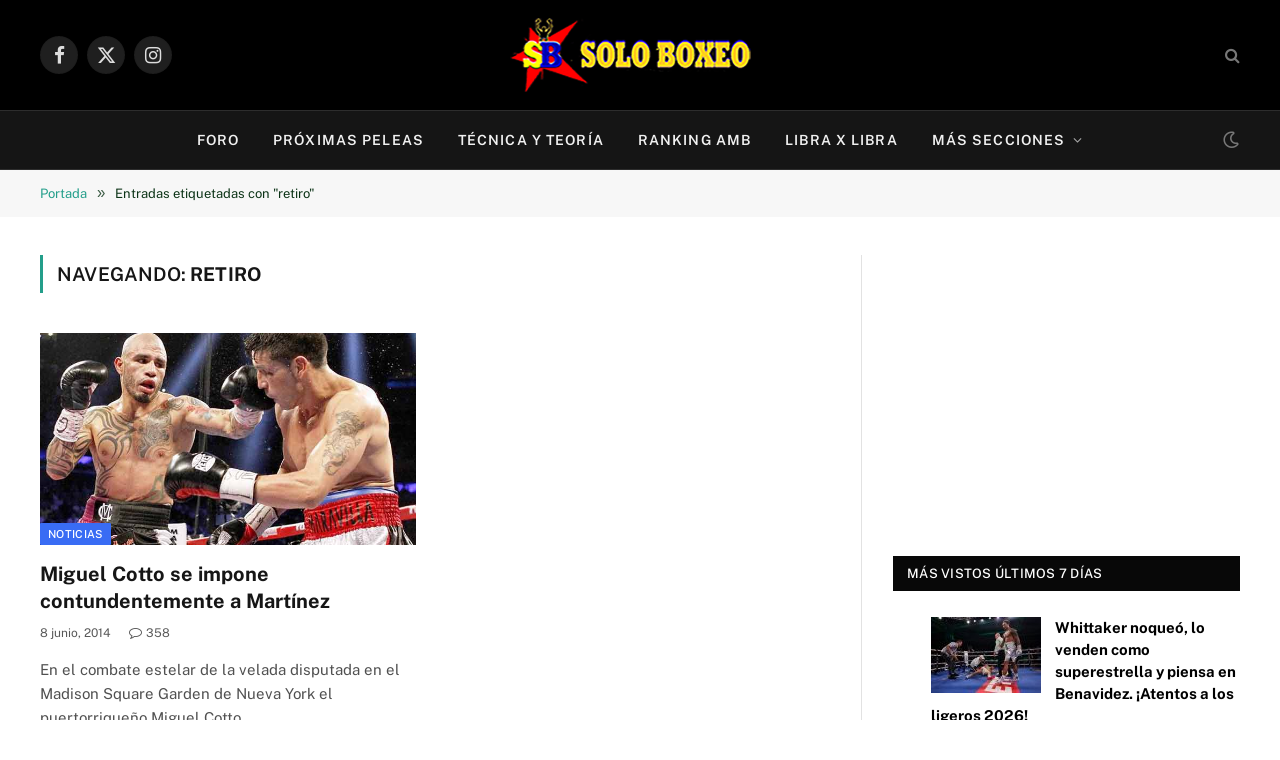

--- FILE ---
content_type: text/html; charset=UTF-8
request_url: https://www.soloboxeo.com/tag/retiro/
body_size: 34377
content:
<!DOCTYPE html>
<html dir="ltr" lang="es" prefix="og: https://ogp.me/ns#" class="s-light site-s-light">

<head><meta charset="UTF-8" /><script>if(navigator.userAgent.match(/MSIE|Internet Explorer/i)||navigator.userAgent.match(/Trident\/7\..*?rv:11/i)){var href=document.location.href;if(!href.match(/[?&]nowprocket/)){if(href.indexOf("?")==-1){if(href.indexOf("#")==-1){document.location.href=href+"?nowprocket=1"}else{document.location.href=href.replace("#","?nowprocket=1#")}}else{if(href.indexOf("#")==-1){document.location.href=href+"&nowprocket=1"}else{document.location.href=href.replace("#","&nowprocket=1#")}}}}</script><script>(()=>{class RocketLazyLoadScripts{constructor(){this.v="2.0.4",this.userEvents=["keydown","keyup","mousedown","mouseup","mousemove","mouseover","mouseout","touchmove","touchstart","touchend","touchcancel","wheel","click","dblclick","input"],this.attributeEvents=["onblur","onclick","oncontextmenu","ondblclick","onfocus","onmousedown","onmouseenter","onmouseleave","onmousemove","onmouseout","onmouseover","onmouseup","onmousewheel","onscroll","onsubmit"]}async t(){this.i(),this.o(),/iP(ad|hone)/.test(navigator.userAgent)&&this.h(),this.u(),this.l(this),this.m(),this.k(this),this.p(this),this._(),await Promise.all([this.R(),this.L()]),this.lastBreath=Date.now(),this.S(this),this.P(),this.D(),this.O(),this.M(),await this.C(this.delayedScripts.normal),await this.C(this.delayedScripts.defer),await this.C(this.delayedScripts.async),await this.T(),await this.F(),await this.j(),await this.A(),window.dispatchEvent(new Event("rocket-allScriptsLoaded")),this.everythingLoaded=!0,this.lastTouchEnd&&await new Promise(t=>setTimeout(t,500-Date.now()+this.lastTouchEnd)),this.I(),this.H(),this.U(),this.W()}i(){this.CSPIssue=sessionStorage.getItem("rocketCSPIssue"),document.addEventListener("securitypolicyviolation",t=>{this.CSPIssue||"script-src-elem"!==t.violatedDirective||"data"!==t.blockedURI||(this.CSPIssue=!0,sessionStorage.setItem("rocketCSPIssue",!0))},{isRocket:!0})}o(){window.addEventListener("pageshow",t=>{this.persisted=t.persisted,this.realWindowLoadedFired=!0},{isRocket:!0}),window.addEventListener("pagehide",()=>{this.onFirstUserAction=null},{isRocket:!0})}h(){let t;function e(e){t=e}window.addEventListener("touchstart",e,{isRocket:!0}),window.addEventListener("touchend",function i(o){o.changedTouches[0]&&t.changedTouches[0]&&Math.abs(o.changedTouches[0].pageX-t.changedTouches[0].pageX)<10&&Math.abs(o.changedTouches[0].pageY-t.changedTouches[0].pageY)<10&&o.timeStamp-t.timeStamp<200&&(window.removeEventListener("touchstart",e,{isRocket:!0}),window.removeEventListener("touchend",i,{isRocket:!0}),"INPUT"===o.target.tagName&&"text"===o.target.type||(o.target.dispatchEvent(new TouchEvent("touchend",{target:o.target,bubbles:!0})),o.target.dispatchEvent(new MouseEvent("mouseover",{target:o.target,bubbles:!0})),o.target.dispatchEvent(new PointerEvent("click",{target:o.target,bubbles:!0,cancelable:!0,detail:1,clientX:o.changedTouches[0].clientX,clientY:o.changedTouches[0].clientY})),event.preventDefault()))},{isRocket:!0})}q(t){this.userActionTriggered||("mousemove"!==t.type||this.firstMousemoveIgnored?"keyup"===t.type||"mouseover"===t.type||"mouseout"===t.type||(this.userActionTriggered=!0,this.onFirstUserAction&&this.onFirstUserAction()):this.firstMousemoveIgnored=!0),"click"===t.type&&t.preventDefault(),t.stopPropagation(),t.stopImmediatePropagation(),"touchstart"===this.lastEvent&&"touchend"===t.type&&(this.lastTouchEnd=Date.now()),"click"===t.type&&(this.lastTouchEnd=0),this.lastEvent=t.type,t.composedPath&&t.composedPath()[0].getRootNode()instanceof ShadowRoot&&(t.rocketTarget=t.composedPath()[0]),this.savedUserEvents.push(t)}u(){this.savedUserEvents=[],this.userEventHandler=this.q.bind(this),this.userEvents.forEach(t=>window.addEventListener(t,this.userEventHandler,{passive:!1,isRocket:!0})),document.addEventListener("visibilitychange",this.userEventHandler,{isRocket:!0})}U(){this.userEvents.forEach(t=>window.removeEventListener(t,this.userEventHandler,{passive:!1,isRocket:!0})),document.removeEventListener("visibilitychange",this.userEventHandler,{isRocket:!0}),this.savedUserEvents.forEach(t=>{(t.rocketTarget||t.target).dispatchEvent(new window[t.constructor.name](t.type,t))})}m(){const t="return false",e=Array.from(this.attributeEvents,t=>"data-rocket-"+t),i="["+this.attributeEvents.join("],[")+"]",o="[data-rocket-"+this.attributeEvents.join("],[data-rocket-")+"]",s=(e,i,o)=>{o&&o!==t&&(e.setAttribute("data-rocket-"+i,o),e["rocket"+i]=new Function("event",o),e.setAttribute(i,t))};new MutationObserver(t=>{for(const n of t)"attributes"===n.type&&(n.attributeName.startsWith("data-rocket-")||this.everythingLoaded?n.attributeName.startsWith("data-rocket-")&&this.everythingLoaded&&this.N(n.target,n.attributeName.substring(12)):s(n.target,n.attributeName,n.target.getAttribute(n.attributeName))),"childList"===n.type&&n.addedNodes.forEach(t=>{if(t.nodeType===Node.ELEMENT_NODE)if(this.everythingLoaded)for(const i of[t,...t.querySelectorAll(o)])for(const t of i.getAttributeNames())e.includes(t)&&this.N(i,t.substring(12));else for(const e of[t,...t.querySelectorAll(i)])for(const t of e.getAttributeNames())this.attributeEvents.includes(t)&&s(e,t,e.getAttribute(t))})}).observe(document,{subtree:!0,childList:!0,attributeFilter:[...this.attributeEvents,...e]})}I(){this.attributeEvents.forEach(t=>{document.querySelectorAll("[data-rocket-"+t+"]").forEach(e=>{this.N(e,t)})})}N(t,e){const i=t.getAttribute("data-rocket-"+e);i&&(t.setAttribute(e,i),t.removeAttribute("data-rocket-"+e))}k(t){Object.defineProperty(HTMLElement.prototype,"onclick",{get(){return this.rocketonclick||null},set(e){this.rocketonclick=e,this.setAttribute(t.everythingLoaded?"onclick":"data-rocket-onclick","this.rocketonclick(event)")}})}S(t){function e(e,i){let o=e[i];e[i]=null,Object.defineProperty(e,i,{get:()=>o,set(s){t.everythingLoaded?o=s:e["rocket"+i]=o=s}})}e(document,"onreadystatechange"),e(window,"onload"),e(window,"onpageshow");try{Object.defineProperty(document,"readyState",{get:()=>t.rocketReadyState,set(e){t.rocketReadyState=e},configurable:!0}),document.readyState="loading"}catch(t){console.log("WPRocket DJE readyState conflict, bypassing")}}l(t){this.originalAddEventListener=EventTarget.prototype.addEventListener,this.originalRemoveEventListener=EventTarget.prototype.removeEventListener,this.savedEventListeners=[],EventTarget.prototype.addEventListener=function(e,i,o){o&&o.isRocket||!t.B(e,this)&&!t.userEvents.includes(e)||t.B(e,this)&&!t.userActionTriggered||e.startsWith("rocket-")||t.everythingLoaded?t.originalAddEventListener.call(this,e,i,o):(t.savedEventListeners.push({target:this,remove:!1,type:e,func:i,options:o}),"mouseenter"!==e&&"mouseleave"!==e||t.originalAddEventListener.call(this,e,t.savedUserEvents.push,o))},EventTarget.prototype.removeEventListener=function(e,i,o){o&&o.isRocket||!t.B(e,this)&&!t.userEvents.includes(e)||t.B(e,this)&&!t.userActionTriggered||e.startsWith("rocket-")||t.everythingLoaded?t.originalRemoveEventListener.call(this,e,i,o):t.savedEventListeners.push({target:this,remove:!0,type:e,func:i,options:o})}}J(t,e){this.savedEventListeners=this.savedEventListeners.filter(i=>{let o=i.type,s=i.target||window;return e!==o||t!==s||(this.B(o,s)&&(i.type="rocket-"+o),this.$(i),!1)})}H(){EventTarget.prototype.addEventListener=this.originalAddEventListener,EventTarget.prototype.removeEventListener=this.originalRemoveEventListener,this.savedEventListeners.forEach(t=>this.$(t))}$(t){t.remove?this.originalRemoveEventListener.call(t.target,t.type,t.func,t.options):this.originalAddEventListener.call(t.target,t.type,t.func,t.options)}p(t){let e;function i(e){return t.everythingLoaded?e:e.split(" ").map(t=>"load"===t||t.startsWith("load.")?"rocket-jquery-load":t).join(" ")}function o(o){function s(e){const s=o.fn[e];o.fn[e]=o.fn.init.prototype[e]=function(){return this[0]===window&&t.userActionTriggered&&("string"==typeof arguments[0]||arguments[0]instanceof String?arguments[0]=i(arguments[0]):"object"==typeof arguments[0]&&Object.keys(arguments[0]).forEach(t=>{const e=arguments[0][t];delete arguments[0][t],arguments[0][i(t)]=e})),s.apply(this,arguments),this}}if(o&&o.fn&&!t.allJQueries.includes(o)){const e={DOMContentLoaded:[],"rocket-DOMContentLoaded":[]};for(const t in e)document.addEventListener(t,()=>{e[t].forEach(t=>t())},{isRocket:!0});o.fn.ready=o.fn.init.prototype.ready=function(i){function s(){parseInt(o.fn.jquery)>2?setTimeout(()=>i.bind(document)(o)):i.bind(document)(o)}return"function"==typeof i&&(t.realDomReadyFired?!t.userActionTriggered||t.fauxDomReadyFired?s():e["rocket-DOMContentLoaded"].push(s):e.DOMContentLoaded.push(s)),o([])},s("on"),s("one"),s("off"),t.allJQueries.push(o)}e=o}t.allJQueries=[],o(window.jQuery),Object.defineProperty(window,"jQuery",{get:()=>e,set(t){o(t)}})}P(){const t=new Map;document.write=document.writeln=function(e){const i=document.currentScript,o=document.createRange(),s=i.parentElement;let n=t.get(i);void 0===n&&(n=i.nextSibling,t.set(i,n));const c=document.createDocumentFragment();o.setStart(c,0),c.appendChild(o.createContextualFragment(e)),s.insertBefore(c,n)}}async R(){return new Promise(t=>{this.userActionTriggered?t():this.onFirstUserAction=t})}async L(){return new Promise(t=>{document.addEventListener("DOMContentLoaded",()=>{this.realDomReadyFired=!0,t()},{isRocket:!0})})}async j(){return this.realWindowLoadedFired?Promise.resolve():new Promise(t=>{window.addEventListener("load",t,{isRocket:!0})})}M(){this.pendingScripts=[];this.scriptsMutationObserver=new MutationObserver(t=>{for(const e of t)e.addedNodes.forEach(t=>{"SCRIPT"!==t.tagName||t.noModule||t.isWPRocket||this.pendingScripts.push({script:t,promise:new Promise(e=>{const i=()=>{const i=this.pendingScripts.findIndex(e=>e.script===t);i>=0&&this.pendingScripts.splice(i,1),e()};t.addEventListener("load",i,{isRocket:!0}),t.addEventListener("error",i,{isRocket:!0}),setTimeout(i,1e3)})})})}),this.scriptsMutationObserver.observe(document,{childList:!0,subtree:!0})}async F(){await this.X(),this.pendingScripts.length?(await this.pendingScripts[0].promise,await this.F()):this.scriptsMutationObserver.disconnect()}D(){this.delayedScripts={normal:[],async:[],defer:[]},document.querySelectorAll("script[type$=rocketlazyloadscript]").forEach(t=>{t.hasAttribute("data-rocket-src")?t.hasAttribute("async")&&!1!==t.async?this.delayedScripts.async.push(t):t.hasAttribute("defer")&&!1!==t.defer||"module"===t.getAttribute("data-rocket-type")?this.delayedScripts.defer.push(t):this.delayedScripts.normal.push(t):this.delayedScripts.normal.push(t)})}async _(){await this.L();let t=[];document.querySelectorAll("script[type$=rocketlazyloadscript][data-rocket-src]").forEach(e=>{let i=e.getAttribute("data-rocket-src");if(i&&!i.startsWith("data:")){i.startsWith("//")&&(i=location.protocol+i);try{const o=new URL(i).origin;o!==location.origin&&t.push({src:o,crossOrigin:e.crossOrigin||"module"===e.getAttribute("data-rocket-type")})}catch(t){}}}),t=[...new Map(t.map(t=>[JSON.stringify(t),t])).values()],this.Y(t,"preconnect")}async G(t){if(await this.K(),!0!==t.noModule||!("noModule"in HTMLScriptElement.prototype))return new Promise(e=>{let i;function o(){(i||t).setAttribute("data-rocket-status","executed"),e()}try{if(navigator.userAgent.includes("Firefox/")||""===navigator.vendor||this.CSPIssue)i=document.createElement("script"),[...t.attributes].forEach(t=>{let e=t.nodeName;"type"!==e&&("data-rocket-type"===e&&(e="type"),"data-rocket-src"===e&&(e="src"),i.setAttribute(e,t.nodeValue))}),t.text&&(i.text=t.text),t.nonce&&(i.nonce=t.nonce),i.hasAttribute("src")?(i.addEventListener("load",o,{isRocket:!0}),i.addEventListener("error",()=>{i.setAttribute("data-rocket-status","failed-network"),e()},{isRocket:!0}),setTimeout(()=>{i.isConnected||e()},1)):(i.text=t.text,o()),i.isWPRocket=!0,t.parentNode.replaceChild(i,t);else{const i=t.getAttribute("data-rocket-type"),s=t.getAttribute("data-rocket-src");i?(t.type=i,t.removeAttribute("data-rocket-type")):t.removeAttribute("type"),t.addEventListener("load",o,{isRocket:!0}),t.addEventListener("error",i=>{this.CSPIssue&&i.target.src.startsWith("data:")?(console.log("WPRocket: CSP fallback activated"),t.removeAttribute("src"),this.G(t).then(e)):(t.setAttribute("data-rocket-status","failed-network"),e())},{isRocket:!0}),s?(t.fetchPriority="high",t.removeAttribute("data-rocket-src"),t.src=s):t.src="data:text/javascript;base64,"+window.btoa(unescape(encodeURIComponent(t.text)))}}catch(i){t.setAttribute("data-rocket-status","failed-transform"),e()}});t.setAttribute("data-rocket-status","skipped")}async C(t){const e=t.shift();return e?(e.isConnected&&await this.G(e),this.C(t)):Promise.resolve()}O(){this.Y([...this.delayedScripts.normal,...this.delayedScripts.defer,...this.delayedScripts.async],"preload")}Y(t,e){this.trash=this.trash||[];let i=!0;var o=document.createDocumentFragment();t.forEach(t=>{const s=t.getAttribute&&t.getAttribute("data-rocket-src")||t.src;if(s&&!s.startsWith("data:")){const n=document.createElement("link");n.href=s,n.rel=e,"preconnect"!==e&&(n.as="script",n.fetchPriority=i?"high":"low"),t.getAttribute&&"module"===t.getAttribute("data-rocket-type")&&(n.crossOrigin=!0),t.crossOrigin&&(n.crossOrigin=t.crossOrigin),t.integrity&&(n.integrity=t.integrity),t.nonce&&(n.nonce=t.nonce),o.appendChild(n),this.trash.push(n),i=!1}}),document.head.appendChild(o)}W(){this.trash.forEach(t=>t.remove())}async T(){try{document.readyState="interactive"}catch(t){}this.fauxDomReadyFired=!0;try{await this.K(),this.J(document,"readystatechange"),document.dispatchEvent(new Event("rocket-readystatechange")),await this.K(),document.rocketonreadystatechange&&document.rocketonreadystatechange(),await this.K(),this.J(document,"DOMContentLoaded"),document.dispatchEvent(new Event("rocket-DOMContentLoaded")),await this.K(),this.J(window,"DOMContentLoaded"),window.dispatchEvent(new Event("rocket-DOMContentLoaded"))}catch(t){console.error(t)}}async A(){try{document.readyState="complete"}catch(t){}try{await this.K(),this.J(document,"readystatechange"),document.dispatchEvent(new Event("rocket-readystatechange")),await this.K(),document.rocketonreadystatechange&&document.rocketonreadystatechange(),await this.K(),this.J(window,"load"),window.dispatchEvent(new Event("rocket-load")),await this.K(),window.rocketonload&&window.rocketonload(),await this.K(),this.allJQueries.forEach(t=>t(window).trigger("rocket-jquery-load")),await this.K(),this.J(window,"pageshow");const t=new Event("rocket-pageshow");t.persisted=this.persisted,window.dispatchEvent(t),await this.K(),window.rocketonpageshow&&window.rocketonpageshow({persisted:this.persisted})}catch(t){console.error(t)}}async K(){Date.now()-this.lastBreath>45&&(await this.X(),this.lastBreath=Date.now())}async X(){return document.hidden?new Promise(t=>setTimeout(t)):new Promise(t=>requestAnimationFrame(t))}B(t,e){return e===document&&"readystatechange"===t||(e===document&&"DOMContentLoaded"===t||(e===window&&"DOMContentLoaded"===t||(e===window&&"load"===t||e===window&&"pageshow"===t)))}static run(){(new RocketLazyLoadScripts).t()}}RocketLazyLoadScripts.run()})();</script>

	
	<meta name="viewport" content="width=device-width, initial-scale=1" />
	<title>retiro – Solo Boxeo</title>
<link data-rocket-prefetch href="https://pagead2.googlesyndication.com" rel="dns-prefetch">
<link data-rocket-prefetch href="https://t.seedtag.com" rel="dns-prefetch">
<link data-rocket-prefetch href="https://www.googletagmanager.com" rel="dns-prefetch">
<link data-rocket-prefetch href="https://fundingchoicesmessages.google.com" rel="dns-prefetch">
<link data-rocket-preload as="style" data-wpr-hosted-gf-parameters="family=Public%20Sans%3A400%2C400i%2C500%2C600%2C700&display=swap" href="https://www.soloboxeo.com/wp-content/cache/fonts/1/google-fonts/css/8/c/4/3d184e6a09529a47779c9e4de373c.css" rel="preload">
<link crossorigin data-rocket-preload as="font" href="https://www.soloboxeo.com/wp-content/cache/fonts/1/google-fonts/fonts/s/publicsans/v21/ijwAs572Xtc6ZYQws9YVwnNDZpDyNjGolS673tpRgDcqd1s.woff2" rel="preload">
<link data-wpr-hosted-gf-parameters="family=Public%20Sans%3A400%2C400i%2C500%2C600%2C700&display=swap" href="https://www.soloboxeo.com/wp-content/cache/fonts/1/google-fonts/css/8/c/4/3d184e6a09529a47779c9e4de373c.css" media="print" onload="this.media=&#039;all&#039;" rel="stylesheet">
<noscript data-wpr-hosted-gf-parameters=""><link rel="stylesheet" href="https://fonts.googleapis.com/css?family=Public%20Sans%3A400%2C400i%2C500%2C600%2C700&#038;display=swap"></noscript><link rel="preload" data-rocket-preload as="image" href="https://www.soloboxeo.com/wp-content/uploads/2015/03/Cotto-Martinez.jpg" imagesrcset="https://www.soloboxeo.com/wp-content/uploads/2015/03/Cotto-Martinez.jpg 700w, https://www.soloboxeo.com/wp-content/uploads/2015/03/Cotto-Martinez-350x243.jpg 350w" imagesizes="(max-width: 377px) 100vw, 377px" fetchpriority="high"><link rel="preload" as="font" href="https://www.soloboxeo.com/wp-content/themes/smart-mag/css/icons/fonts/ts-icons.woff2?v3.2" type="font/woff2" crossorigin="anonymous" />

		<!-- All in One SEO Pro 4.9.3 - aioseo.com -->
	<meta name="robots" content="max-image-preview:large" />
	<meta name="google-site-verification" content="google48220f66ddc7000b.html" />
	<meta name="msvalidate.01" content="05165126f0b84a95a2143a503c2d8128" />
	<link rel="canonical" href="https://www.soloboxeo.com/tag/retiro/" />
	<meta name="generator" content="All in One SEO Pro (AIOSEO) 4.9.3" />
		<meta property="og:locale" content="es_ES" />
		<meta property="og:site_name" content="Solo Boxeo – Todo sobre Boxeo" />
		<meta property="og:type" content="article" />
		<meta property="og:title" content="retiro – Solo Boxeo" />
		<meta property="og:url" content="https://www.soloboxeo.com/tag/retiro/" />
		<meta property="article:publisher" content="https://www.facebook.com/soloboxeo" />
		<meta name="twitter:card" content="summary_large_image" />
		<meta name="twitter:site" content="@solo_boxeo" />
		<meta name="twitter:title" content="retiro – Solo Boxeo" />
		<!-- All in One SEO Pro -->

<link rel='dns-prefetch' href='//www.googletagmanager.com' />
<link rel='dns-prefetch' href='//fonts.googleapis.com' />
<link rel='dns-prefetch' href='//pagead2.googlesyndication.com' />
<link rel='dns-prefetch' href='//fundingchoicesmessages.google.com' />
<link href='https://fonts.gstatic.com' crossorigin rel='preconnect' />
<link rel="alternate" type="application/rss+xml" title="Solo Boxeo &raquo; Feed" href="https://www.soloboxeo.com/feed/" />
<link rel="alternate" type="application/rss+xml" title="Solo Boxeo &raquo; Feed de los comentarios" href="https://www.soloboxeo.com/comments/feed/" />
<script type="text/javascript" id="wpp-js" src="https://www.soloboxeo.com/wp-content/plugins/wordpress-popular-posts/assets/js/wpp.min.js?ver=7.3.6" data-sampling="1" data-sampling-rate="100" data-api-url="https://www.soloboxeo.com/wp-json/wordpress-popular-posts" data-post-id="0" data-token="8630755e42" data-lang="0" data-debug="0"></script>
<link rel="alternate" type="application/rss+xml" title="Solo Boxeo &raquo; Etiqueta retiro del feed" href="https://www.soloboxeo.com/tag/retiro/feed/" />
<style id='wp-img-auto-sizes-contain-inline-css' type='text/css'>
img:is([sizes=auto i],[sizes^="auto," i]){contain-intrinsic-size:3000px 1500px}
/*# sourceURL=wp-img-auto-sizes-contain-inline-css */
</style>
<style id='wp-emoji-styles-inline-css' type='text/css'>

	img.wp-smiley, img.emoji {
		display: inline !important;
		border: none !important;
		box-shadow: none !important;
		height: 1em !important;
		width: 1em !important;
		margin: 0 0.07em !important;
		vertical-align: -0.1em !important;
		background: none !important;
		padding: 0 !important;
	}
/*# sourceURL=wp-emoji-styles-inline-css */
</style>
<link rel='stylesheet' id='wp-block-library-css' href='https://www.soloboxeo.com/wp-includes/css/dist/block-library/style.min.css?ver=6.9' type='text/css' media='all' />
<style id='classic-theme-styles-inline-css' type='text/css'>
/*! This file is auto-generated */
.wp-block-button__link{color:#fff;background-color:#32373c;border-radius:9999px;box-shadow:none;text-decoration:none;padding:calc(.667em + 2px) calc(1.333em + 2px);font-size:1.125em}.wp-block-file__button{background:#32373c;color:#fff;text-decoration:none}
/*# sourceURL=/wp-includes/css/classic-themes.min.css */
</style>
<link data-minify="1" rel='stylesheet' id='aioseo/css/src/vue/standalone/blocks/table-of-contents/global.scss-css' href='https://www.soloboxeo.com/wp-content/cache/min/1/wp-content/plugins/all-in-one-seo-pack-pro/dist/Pro/assets/css/table-of-contents/global.e90f6d47.css?ver=1768422861' type='text/css' media='all' />
<link data-minify="1" rel='stylesheet' id='aioseo/css/src/vue/standalone/blocks/pro/recipe/global.scss-css' href='https://www.soloboxeo.com/wp-content/cache/min/1/wp-content/plugins/all-in-one-seo-pack-pro/dist/Pro/assets/css/recipe/global.67a3275f.css?ver=1768422861' type='text/css' media='all' />
<link data-minify="1" rel='stylesheet' id='aioseo/css/src/vue/standalone/blocks/pro/product/global.scss-css' href='https://www.soloboxeo.com/wp-content/cache/min/1/wp-content/plugins/all-in-one-seo-pack-pro/dist/Pro/assets/css/product/global.61066cfb.css?ver=1768422861' type='text/css' media='all' />
<link data-minify="1" rel='stylesheet' id='aioseo-eeat/css/src/vue/standalone/blocks/author-bio/global.scss-css' href='https://www.soloboxeo.com/wp-content/cache/min/1/wp-content/plugins/aioseo-eeat/dist/Pro/assets/css/author-bio/global.lvru5eV8.css?ver=1768422861' type='text/css' media='all' />
<link data-minify="1" rel='stylesheet' id='aioseo-eeat/css/src/vue/standalone/blocks/author-tooltip/global.scss-css' href='https://www.soloboxeo.com/wp-content/cache/min/1/wp-content/plugins/aioseo-eeat/dist/Pro/assets/css/author-tooltip/global.BEv34Lr4.css?ver=1768422861' type='text/css' media='all' />
<link data-minify="1" rel='stylesheet' id='aioseo-eeat/css/src/vue/standalone/blocks/reviewer-tooltip/global.scss-css' href='https://www.soloboxeo.com/wp-content/cache/min/1/wp-content/plugins/aioseo-eeat/dist/Pro/assets/css/reviewer-tooltip/global.Cz6Z5e1C.css?ver=1768422861' type='text/css' media='all' />
<style id='global-styles-inline-css' type='text/css'>
:root{--wp--preset--aspect-ratio--square: 1;--wp--preset--aspect-ratio--4-3: 4/3;--wp--preset--aspect-ratio--3-4: 3/4;--wp--preset--aspect-ratio--3-2: 3/2;--wp--preset--aspect-ratio--2-3: 2/3;--wp--preset--aspect-ratio--16-9: 16/9;--wp--preset--aspect-ratio--9-16: 9/16;--wp--preset--color--black: #000000;--wp--preset--color--cyan-bluish-gray: #abb8c3;--wp--preset--color--white: #ffffff;--wp--preset--color--pale-pink: #f78da7;--wp--preset--color--vivid-red: #cf2e2e;--wp--preset--color--luminous-vivid-orange: #ff6900;--wp--preset--color--luminous-vivid-amber: #fcb900;--wp--preset--color--light-green-cyan: #7bdcb5;--wp--preset--color--vivid-green-cyan: #00d084;--wp--preset--color--pale-cyan-blue: #8ed1fc;--wp--preset--color--vivid-cyan-blue: #0693e3;--wp--preset--color--vivid-purple: #9b51e0;--wp--preset--gradient--vivid-cyan-blue-to-vivid-purple: linear-gradient(135deg,rgb(6,147,227) 0%,rgb(155,81,224) 100%);--wp--preset--gradient--light-green-cyan-to-vivid-green-cyan: linear-gradient(135deg,rgb(122,220,180) 0%,rgb(0,208,130) 100%);--wp--preset--gradient--luminous-vivid-amber-to-luminous-vivid-orange: linear-gradient(135deg,rgb(252,185,0) 0%,rgb(255,105,0) 100%);--wp--preset--gradient--luminous-vivid-orange-to-vivid-red: linear-gradient(135deg,rgb(255,105,0) 0%,rgb(207,46,46) 100%);--wp--preset--gradient--very-light-gray-to-cyan-bluish-gray: linear-gradient(135deg,rgb(238,238,238) 0%,rgb(169,184,195) 100%);--wp--preset--gradient--cool-to-warm-spectrum: linear-gradient(135deg,rgb(74,234,220) 0%,rgb(151,120,209) 20%,rgb(207,42,186) 40%,rgb(238,44,130) 60%,rgb(251,105,98) 80%,rgb(254,248,76) 100%);--wp--preset--gradient--blush-light-purple: linear-gradient(135deg,rgb(255,206,236) 0%,rgb(152,150,240) 100%);--wp--preset--gradient--blush-bordeaux: linear-gradient(135deg,rgb(254,205,165) 0%,rgb(254,45,45) 50%,rgb(107,0,62) 100%);--wp--preset--gradient--luminous-dusk: linear-gradient(135deg,rgb(255,203,112) 0%,rgb(199,81,192) 50%,rgb(65,88,208) 100%);--wp--preset--gradient--pale-ocean: linear-gradient(135deg,rgb(255,245,203) 0%,rgb(182,227,212) 50%,rgb(51,167,181) 100%);--wp--preset--gradient--electric-grass: linear-gradient(135deg,rgb(202,248,128) 0%,rgb(113,206,126) 100%);--wp--preset--gradient--midnight: linear-gradient(135deg,rgb(2,3,129) 0%,rgb(40,116,252) 100%);--wp--preset--font-size--small: 13px;--wp--preset--font-size--medium: 20px;--wp--preset--font-size--large: 36px;--wp--preset--font-size--x-large: 42px;--wp--preset--spacing--20: 0.44rem;--wp--preset--spacing--30: 0.67rem;--wp--preset--spacing--40: 1rem;--wp--preset--spacing--50: 1.5rem;--wp--preset--spacing--60: 2.25rem;--wp--preset--spacing--70: 3.38rem;--wp--preset--spacing--80: 5.06rem;--wp--preset--shadow--natural: 6px 6px 9px rgba(0, 0, 0, 0.2);--wp--preset--shadow--deep: 12px 12px 50px rgba(0, 0, 0, 0.4);--wp--preset--shadow--sharp: 6px 6px 0px rgba(0, 0, 0, 0.2);--wp--preset--shadow--outlined: 6px 6px 0px -3px rgb(255, 255, 255), 6px 6px rgb(0, 0, 0);--wp--preset--shadow--crisp: 6px 6px 0px rgb(0, 0, 0);}:where(.is-layout-flex){gap: 0.5em;}:where(.is-layout-grid){gap: 0.5em;}body .is-layout-flex{display: flex;}.is-layout-flex{flex-wrap: wrap;align-items: center;}.is-layout-flex > :is(*, div){margin: 0;}body .is-layout-grid{display: grid;}.is-layout-grid > :is(*, div){margin: 0;}:where(.wp-block-columns.is-layout-flex){gap: 2em;}:where(.wp-block-columns.is-layout-grid){gap: 2em;}:where(.wp-block-post-template.is-layout-flex){gap: 1.25em;}:where(.wp-block-post-template.is-layout-grid){gap: 1.25em;}.has-black-color{color: var(--wp--preset--color--black) !important;}.has-cyan-bluish-gray-color{color: var(--wp--preset--color--cyan-bluish-gray) !important;}.has-white-color{color: var(--wp--preset--color--white) !important;}.has-pale-pink-color{color: var(--wp--preset--color--pale-pink) !important;}.has-vivid-red-color{color: var(--wp--preset--color--vivid-red) !important;}.has-luminous-vivid-orange-color{color: var(--wp--preset--color--luminous-vivid-orange) !important;}.has-luminous-vivid-amber-color{color: var(--wp--preset--color--luminous-vivid-amber) !important;}.has-light-green-cyan-color{color: var(--wp--preset--color--light-green-cyan) !important;}.has-vivid-green-cyan-color{color: var(--wp--preset--color--vivid-green-cyan) !important;}.has-pale-cyan-blue-color{color: var(--wp--preset--color--pale-cyan-blue) !important;}.has-vivid-cyan-blue-color{color: var(--wp--preset--color--vivid-cyan-blue) !important;}.has-vivid-purple-color{color: var(--wp--preset--color--vivid-purple) !important;}.has-black-background-color{background-color: var(--wp--preset--color--black) !important;}.has-cyan-bluish-gray-background-color{background-color: var(--wp--preset--color--cyan-bluish-gray) !important;}.has-white-background-color{background-color: var(--wp--preset--color--white) !important;}.has-pale-pink-background-color{background-color: var(--wp--preset--color--pale-pink) !important;}.has-vivid-red-background-color{background-color: var(--wp--preset--color--vivid-red) !important;}.has-luminous-vivid-orange-background-color{background-color: var(--wp--preset--color--luminous-vivid-orange) !important;}.has-luminous-vivid-amber-background-color{background-color: var(--wp--preset--color--luminous-vivid-amber) !important;}.has-light-green-cyan-background-color{background-color: var(--wp--preset--color--light-green-cyan) !important;}.has-vivid-green-cyan-background-color{background-color: var(--wp--preset--color--vivid-green-cyan) !important;}.has-pale-cyan-blue-background-color{background-color: var(--wp--preset--color--pale-cyan-blue) !important;}.has-vivid-cyan-blue-background-color{background-color: var(--wp--preset--color--vivid-cyan-blue) !important;}.has-vivid-purple-background-color{background-color: var(--wp--preset--color--vivid-purple) !important;}.has-black-border-color{border-color: var(--wp--preset--color--black) !important;}.has-cyan-bluish-gray-border-color{border-color: var(--wp--preset--color--cyan-bluish-gray) !important;}.has-white-border-color{border-color: var(--wp--preset--color--white) !important;}.has-pale-pink-border-color{border-color: var(--wp--preset--color--pale-pink) !important;}.has-vivid-red-border-color{border-color: var(--wp--preset--color--vivid-red) !important;}.has-luminous-vivid-orange-border-color{border-color: var(--wp--preset--color--luminous-vivid-orange) !important;}.has-luminous-vivid-amber-border-color{border-color: var(--wp--preset--color--luminous-vivid-amber) !important;}.has-light-green-cyan-border-color{border-color: var(--wp--preset--color--light-green-cyan) !important;}.has-vivid-green-cyan-border-color{border-color: var(--wp--preset--color--vivid-green-cyan) !important;}.has-pale-cyan-blue-border-color{border-color: var(--wp--preset--color--pale-cyan-blue) !important;}.has-vivid-cyan-blue-border-color{border-color: var(--wp--preset--color--vivid-cyan-blue) !important;}.has-vivid-purple-border-color{border-color: var(--wp--preset--color--vivid-purple) !important;}.has-vivid-cyan-blue-to-vivid-purple-gradient-background{background: var(--wp--preset--gradient--vivid-cyan-blue-to-vivid-purple) !important;}.has-light-green-cyan-to-vivid-green-cyan-gradient-background{background: var(--wp--preset--gradient--light-green-cyan-to-vivid-green-cyan) !important;}.has-luminous-vivid-amber-to-luminous-vivid-orange-gradient-background{background: var(--wp--preset--gradient--luminous-vivid-amber-to-luminous-vivid-orange) !important;}.has-luminous-vivid-orange-to-vivid-red-gradient-background{background: var(--wp--preset--gradient--luminous-vivid-orange-to-vivid-red) !important;}.has-very-light-gray-to-cyan-bluish-gray-gradient-background{background: var(--wp--preset--gradient--very-light-gray-to-cyan-bluish-gray) !important;}.has-cool-to-warm-spectrum-gradient-background{background: var(--wp--preset--gradient--cool-to-warm-spectrum) !important;}.has-blush-light-purple-gradient-background{background: var(--wp--preset--gradient--blush-light-purple) !important;}.has-blush-bordeaux-gradient-background{background: var(--wp--preset--gradient--blush-bordeaux) !important;}.has-luminous-dusk-gradient-background{background: var(--wp--preset--gradient--luminous-dusk) !important;}.has-pale-ocean-gradient-background{background: var(--wp--preset--gradient--pale-ocean) !important;}.has-electric-grass-gradient-background{background: var(--wp--preset--gradient--electric-grass) !important;}.has-midnight-gradient-background{background: var(--wp--preset--gradient--midnight) !important;}.has-small-font-size{font-size: var(--wp--preset--font-size--small) !important;}.has-medium-font-size{font-size: var(--wp--preset--font-size--medium) !important;}.has-large-font-size{font-size: var(--wp--preset--font-size--large) !important;}.has-x-large-font-size{font-size: var(--wp--preset--font-size--x-large) !important;}
:where(.wp-block-post-template.is-layout-flex){gap: 1.25em;}:where(.wp-block-post-template.is-layout-grid){gap: 1.25em;}
:where(.wp-block-term-template.is-layout-flex){gap: 1.25em;}:where(.wp-block-term-template.is-layout-grid){gap: 1.25em;}
:where(.wp-block-columns.is-layout-flex){gap: 2em;}:where(.wp-block-columns.is-layout-grid){gap: 2em;}
:root :where(.wp-block-pullquote){font-size: 1.5em;line-height: 1.6;}
/*# sourceURL=global-styles-inline-css */
</style>
<link data-minify="1" rel='stylesheet' id='wp-polls-css' href='https://www.soloboxeo.com/wp-content/cache/min/1/wp-content/plugins/wp-polls/polls-css.css?ver=1768422861' type='text/css' media='all' />
<style id='wp-polls-inline-css' type='text/css'>
.wp-polls .pollbar {
	margin: 1px;
	font-size: 8px;
	line-height: 10px;
	height: 10px;
	background-image: var(--wpr-bg-0df5d096-4da0-4227-8725-39aaa538b0e5);
	border: 1px solid #000;
}

/*# sourceURL=wp-polls-inline-css */
</style>
<link data-minify="1" rel='stylesheet' id='wordpress-popular-posts-css-css' href='https://www.soloboxeo.com/wp-content/cache/min/1/wp-content/plugins/wordpress-popular-posts/assets/css/wpp.css?ver=1768422861' type='text/css' media='all' />
<link data-minify="1" rel='stylesheet' id='smartmag-core-css' href='https://www.soloboxeo.com/wp-content/cache/min/1/wp-content/themes/smart-mag/style.css?ver=1768422861' type='text/css' media='all' />
<style id='smartmag-core-inline-css' type='text/css'>
:root { --c-main: #239e8a;
--c-main-rgb: 35,158,138; }
.s-light .breadcrumbs { --c-a: var(--c-main); color: #0b3316; }
.s-dark .upper-footer { color: #25aa94; }
.post-meta .post-author > a { color: #11aa91; }
.entry-content { --c-a: var(--c-main); }
.post-cover .overlay { --grad-color: var(--c-main); }


.term-color-5488 { --c-main: #1e73be; }
.navigation .menu-cat-5488 { --c-term: #1e73be; }


.term-color-365 { --c-main: #8224e3; }
.navigation .menu-cat-365 { --c-term: #8224e3; }


.term-color-1 { --c-main: #396cf4; }
.navigation .menu-cat-1 { --c-term: #396cf4; }


.term-color-758 { --c-main: #54c601; }
.navigation .menu-cat-758 { --c-term: #54c601; }


body.category-41,
body.post-cat-41 { 
--c-main: #000000; 
}


.term-color-41 { --c-main: #dd8c11; }
.navigation .menu-cat-41 { --c-term: #dd8c11; }


.term-color-36 { --c-main: #cc3333; }
.navigation .menu-cat-36 { --c-term: #cc3333; }

/*# sourceURL=smartmag-core-inline-css */
</style>

<link data-minify="1" rel='stylesheet' id='smartmag-magnific-popup-css' href='https://www.soloboxeo.com/wp-content/cache/min/1/wp-content/themes/smart-mag/css/lightbox.css?ver=1768422861' type='text/css' media='all' />
<link data-minify="1" rel='stylesheet' id='smartmag-icons-css' href='https://www.soloboxeo.com/wp-content/cache/min/1/wp-content/themes/smart-mag/css/icons/icons.css?ver=1768422861' type='text/css' media='all' />
<style id='rocket-lazyload-inline-css' type='text/css'>
.rll-youtube-player{position:relative;padding-bottom:56.23%;height:0;overflow:hidden;max-width:100%;}.rll-youtube-player:focus-within{outline: 2px solid currentColor;outline-offset: 5px;}.rll-youtube-player iframe{position:absolute;top:0;left:0;width:100%;height:100%;z-index:100;background:0 0}.rll-youtube-player img{bottom:0;display:block;left:0;margin:auto;max-width:100%;width:100%;position:absolute;right:0;top:0;border:none;height:auto;-webkit-transition:.4s all;-moz-transition:.4s all;transition:.4s all}.rll-youtube-player img:hover{-webkit-filter:brightness(75%)}.rll-youtube-player .play{height:100%;width:100%;left:0;top:0;position:absolute;background:var(--wpr-bg-4894f9f5-3943-4e08-a5f4-d811d856a3ed) no-repeat center;background-color: transparent !important;cursor:pointer;border:none;}
/*# sourceURL=rocket-lazyload-inline-css */
</style>
<script type="rocketlazyloadscript" data-rocket-type="text/javascript" data-rocket-src="https://www.soloboxeo.com/wp-includes/js/jquery/jquery.min.js?ver=3.7.1" id="jquery-core-js" data-rocket-defer defer></script>
<script type="rocketlazyloadscript" data-rocket-type="text/javascript" data-rocket-src="https://www.soloboxeo.com/wp-includes/js/jquery/jquery-migrate.min.js?ver=3.4.1" id="jquery-migrate-js" data-rocket-defer defer></script>

<!-- Fragmento de código de la etiqueta de Google (gtag.js) añadida por Site Kit -->
<!-- Fragmento de código de Google Analytics añadido por Site Kit -->
<script type="rocketlazyloadscript" data-rocket-type="text/javascript" data-rocket-src="https://www.googletagmanager.com/gtag/js?id=GT-NGPX7LC" id="google_gtagjs-js" async></script>
<script type="rocketlazyloadscript" data-rocket-type="text/javascript" id="google_gtagjs-js-after">
/* <![CDATA[ */
window.dataLayer = window.dataLayer || [];function gtag(){dataLayer.push(arguments);}
gtag("set","linker",{"domains":["www.soloboxeo.com"]});
gtag("js", new Date());
gtag("set", "developer_id.dZTNiMT", true);
gtag("config", "GT-NGPX7LC");
//# sourceURL=google_gtagjs-js-after
/* ]]> */
</script>
<link rel="https://api.w.org/" href="https://www.soloboxeo.com/wp-json/" /><link rel="alternate" title="JSON" type="application/json" href="https://www.soloboxeo.com/wp-json/wp/v2/tags/197" /><link rel="EditURI" type="application/rsd+xml" title="RSD" href="https://www.soloboxeo.com/xmlrpc.php?rsd" />
<meta name="generator" content="WordPress 6.9" />
<meta name="generator" content="Site Kit by Google 1.170.0" />            <style id="wpp-loading-animation-styles">@-webkit-keyframes bgslide{from{background-position-x:0}to{background-position-x:-200%}}@keyframes bgslide{from{background-position-x:0}to{background-position-x:-200%}}.wpp-widget-block-placeholder,.wpp-shortcode-placeholder{margin:0 auto;width:60px;height:3px;background:#dd3737;background:linear-gradient(90deg,#dd3737 0%,#571313 10%,#dd3737 100%);background-size:200% auto;border-radius:3px;-webkit-animation:bgslide 1s infinite linear;animation:bgslide 1s infinite linear}</style>
            
		<script type="rocketlazyloadscript">
		var BunyadSchemeKey = 'bunyad-scheme';
		(() => {
			const d = document.documentElement;
			const c = d.classList;
			var scheme = localStorage.getItem(BunyadSchemeKey);
			
			if (scheme) {
				d.dataset.origClass = c;
				scheme === 'dark' ? c.remove('s-light', 'site-s-light') : c.remove('s-dark', 'site-s-dark');
				c.add('site-s-' + scheme, 's-' + scheme);
			}
		})();
		</script>
		
<!-- Metaetiquetas de Google AdSense añadidas por Site Kit -->
<meta name="google-adsense-platform-account" content="ca-host-pub-2644536267352236">
<meta name="google-adsense-platform-domain" content="sitekit.withgoogle.com">
<!-- Acabar con las metaetiquetas de Google AdSense añadidas por Site Kit -->
<style type="text/css">.recentcomments a{display:inline !important;padding:0 !important;margin:0 !important;}</style>
<!-- Schema & Structured Data For WP v1.54 - -->
<script type="application/ld+json" class="saswp-schema-markup-output">
[{"@context":"https:\/\/schema.org\/","@type":"NewsArticle","@id":"https:\/\/www.soloboxeo.com\/2014\/06\/08\/miguel-cotto-se-impone-contundentemente-a-martinez\/#newsarticle","url":"https:\/\/www.soloboxeo.com\/2014\/06\/08\/miguel-cotto-se-impone-contundentemente-a-martinez\/","headline":"Miguel Cotto se impone contundentemente a Mart\u00ednez","mainEntityOfPage":"https:\/\/www.soloboxeo.com\/2014\/06\/08\/miguel-cotto-se-impone-contundentemente-a-martinez\/","datePublished":"2014-06-08T05:24:41+02:00","dateModified":"2020-08-21T00:02:08+02:00","description":"En el combate estelar de la velada disputada en el Madison Square Garden de Nueva York el puertorrique\u00f1o Miguel Cotto se proclam\u00f3 nuevo campe\u00f3n medio del\u00a0Consejo Mundial de Boxeo (CMB), tras imponerse al argentino\u00a0Sergio \"Maravilla\" Mart\u00ednez, en el d\u00e9cimo asalto despu\u00e9s de que este abandonase tras finalizar el noveno asalto. El combate empez\u00f3 lento pero","articleSection":"Noticias","articleBody":"En el combate estelar de la velada disputada en el Madison Square Garden de Nueva York el puertorrique\u00f1o Miguel Cotto se proclam\u00f3 nuevo campe\u00f3n medio del\u00a0Consejo Mundial de Boxeo (CMB), tras imponerse al argentino\u00a0Sergio \"Maravilla\" Mart\u00ednez, en el d\u00e9cimo asalto despu\u00e9s de que este abandonase tras finalizar el noveno asalto.      El combate empez\u00f3 lento pero tras unos intercambios Cotto sorprendi\u00f3 al argentino con dos grandes izquierdas que le mandaron al piso. \u201cMaravilla\u201d se levant\u00f3 con problemas y segundos despu\u00e9s volvi\u00f3 a caer, tras recuperarse el argentino intent\u00f3 aguantar pero de nuevo Cotto le envi\u00f3 por tercer vez. El \u00e1rbitro le aplic\u00f3 una cuenta y el argentino logr\u00f3 acabar el asalto salvado por la campana.  En el segundo\u00a0Cotto sigui\u00f3 buscando a Mart\u00ednez y llevando el peso del combate, el puertorrique\u00f1o segu\u00eda manejando con mucho peligro su izquierda. En este asalto Mart\u00ednez cay\u00f3 pero fue motivo de un tropez\u00f3n y no fue contado como ca\u00edda.  En el tercero\u00a0Mart\u00ednez empez\u00f3 a boxear mejor a la contra y a manejar su jab pero Cotto segu\u00eda siendo el que llevaba el peligro en sus golpes.  En el cuarto Mart\u00ednez empez\u00f3 bien pero Cotto responde una vez m\u00e1s con su gran crochet de izquierda conectando claramente en varias ocasiones.  En el quinto Cotto continu\u00f3 llevando el peso\u00a0del combate ante un Mart\u00ednez que\u00a0le esperaba a la contra y se mov\u00eda para evitar las acometidas del boricua.  En los\u00a0asaltos siguientes el combate sigui\u00f3\u00a0\u00a0la misma t\u00f3nica, Cotto dominaba y Mart\u00ednez no consegu\u00eda conectarle con claridad pese a tener\u00a0mayor alcance, Cotto defensivamente se mostraba impecable y ofensivamente sigui\u00f3 imponiendo su izquierda.  En el noveno asalto Cotto increment\u00f3 su dominio, el boricua dominaba a placer infringiendo un\u00a0gran castigo a Mart\u00ednez, al final del asalto Mart\u00ednez estuvo a punto de caer nuevamente y pese a que en la imagen no se aprecia si lleg\u00f3 a tocar con su guante el suelo el \u00e1rbitro lo contabiliz\u00f3 como ca\u00edda.  Mart\u00ednez acab\u00f3 el asalto\u00a0muy tocado y antes de que empezase el d\u00e9cimo asalto su esquina abandon\u00f3.  Cotto realiz\u00f3 una de sus mejores peleas y tras su gran victoria \u00a0pas\u00f3 a la historia del boxeo puertorrique\u00f1o al proclamarse campe\u00f3n del mundo en cuatro categor\u00edas diferentes.","keywords":["cotto"," Martinez"," retiro"," victoria"," "],"name":"Miguel Cotto se impone contundentemente a Mart\u00ednez","thumbnailUrl":"https:\/\/www.soloboxeo.com\/wp-content\/uploads\/2015\/03\/Cotto-Martinez-160x111.jpg","wordCount":"350","timeRequired":"PT1M33S","mainEntity":{"@type":"WebPage","@id":"https:\/\/www.soloboxeo.com\/2014\/06\/08\/miguel-cotto-se-impone-contundentemente-a-martinez\/"},"author":{"@type":"Person","name":"SoloBoxeo","url":"https:\/\/www.soloboxeo.com\/author\/manu\/","sameAs":[]},"editor":{"@type":"Person","name":"SoloBoxeo","url":"https:\/\/www.soloboxeo.com\/author\/manu\/","sameAs":[]},"publisher":{"@type":"Organization","name":"Solo Boxeo","url":"https:\/\/www.soloboxeo.com\/","logo":{"@type":"ImageObject","url":"https:\/\/www.soloboxeo.com\/wp-content\/uploads\/2019\/12\/Solo-Boxeo-logo-amp.jpg","width":190,"height":36}},"image":[{"@type":"ImageObject","@id":"https:\/\/www.soloboxeo.com\/2014\/06\/08\/miguel-cotto-se-impone-contundentemente-a-martinez\/#primaryimage","url":"https:\/\/www.soloboxeo.com\/wp-content\/uploads\/2015\/03\/Cotto-Martinez.jpg","width":"700","height":"485","caption":"Miguel Cotto vs Sergio Mart\u00ednez"}]}]
</script>

			<style>
				.e-con.e-parent:nth-of-type(n+4):not(.e-lazyloaded):not(.e-no-lazyload),
				.e-con.e-parent:nth-of-type(n+4):not(.e-lazyloaded):not(.e-no-lazyload) * {
					background-image: none !important;
				}
				@media screen and (max-height: 1024px) {
					.e-con.e-parent:nth-of-type(n+3):not(.e-lazyloaded):not(.e-no-lazyload),
					.e-con.e-parent:nth-of-type(n+3):not(.e-lazyloaded):not(.e-no-lazyload) * {
						background-image: none !important;
					}
				}
				@media screen and (max-height: 640px) {
					.e-con.e-parent:nth-of-type(n+2):not(.e-lazyloaded):not(.e-no-lazyload),
					.e-con.e-parent:nth-of-type(n+2):not(.e-lazyloaded):not(.e-no-lazyload) * {
						background-image: none !important;
					}
				}
			</style>
			<script type="rocketlazyloadscript" data-minify="1" async data-rocket-src="https://www.soloboxeo.com/wp-content/cache/min/1/t/5160-5491-01.js?ver=1767910580"></script>

    


<!-- Fragmento de código de Google Adsense añadido por Site Kit -->
<script type="rocketlazyloadscript" data-rocket-type="text/javascript" async="async" data-rocket-src="https://pagead2.googlesyndication.com/pagead/js/adsbygoogle.js?client=ca-pub-2971074870350340&amp;host=ca-host-pub-2644536267352236" crossorigin="anonymous"></script>

<!-- Final del fragmento de código de Google Adsense añadido por Site Kit -->

<!-- Fragmento de código de recuperación de bloqueo de anuncios de Google AdSense añadido por Site Kit. -->
<script type="rocketlazyloadscript" async data-rocket-src="https://fundingchoicesmessages.google.com/i/pub-2971074870350340?ers=1" nonce="dL9GYliml6-kNEPwlUujRg"></script><script type="rocketlazyloadscript" nonce="dL9GYliml6-kNEPwlUujRg">(function() {function signalGooglefcPresent() {if (!window.frames['googlefcPresent']) {if (document.body) {const iframe = document.createElement('iframe'); iframe.style = 'width: 0; height: 0; border: none; z-index: -1000; left: -1000px; top: -1000px;'; iframe.style.display = 'none'; iframe.name = 'googlefcPresent'; document.body.appendChild(iframe);} else {setTimeout(signalGooglefcPresent, 0);}}}signalGooglefcPresent();})();</script>
<!-- Fragmento de código de finalización de recuperación de bloqueo de anuncios de Google AdSense añadido por Site Kit. -->

<!-- Fragmento de código de protección de errores de recuperación de bloqueo de anuncios de Google AdSense añadido por Site Kit. -->
<script type="rocketlazyloadscript">(function(){'use strict';function aa(a){var b=0;return function(){return b<a.length?{done:!1,value:a[b++]}:{done:!0}}}var ba="function"==typeof Object.defineProperties?Object.defineProperty:function(a,b,c){if(a==Array.prototype||a==Object.prototype)return a;a[b]=c.value;return a};
function ca(a){a=["object"==typeof globalThis&&globalThis,a,"object"==typeof window&&window,"object"==typeof self&&self,"object"==typeof global&&global];for(var b=0;b<a.length;++b){var c=a[b];if(c&&c.Math==Math)return c}throw Error("Cannot find global object");}var da=ca(this);function k(a,b){if(b)a:{var c=da;a=a.split(".");for(var d=0;d<a.length-1;d++){var e=a[d];if(!(e in c))break a;c=c[e]}a=a[a.length-1];d=c[a];b=b(d);b!=d&&null!=b&&ba(c,a,{configurable:!0,writable:!0,value:b})}}
function ea(a){return a.raw=a}function m(a){var b="undefined"!=typeof Symbol&&Symbol.iterator&&a[Symbol.iterator];if(b)return b.call(a);if("number"==typeof a.length)return{next:aa(a)};throw Error(String(a)+" is not an iterable or ArrayLike");}function fa(a){for(var b,c=[];!(b=a.next()).done;)c.push(b.value);return c}var ha="function"==typeof Object.create?Object.create:function(a){function b(){}b.prototype=a;return new b},n;
if("function"==typeof Object.setPrototypeOf)n=Object.setPrototypeOf;else{var q;a:{var ia={a:!0},ja={};try{ja.__proto__=ia;q=ja.a;break a}catch(a){}q=!1}n=q?function(a,b){a.__proto__=b;if(a.__proto__!==b)throw new TypeError(a+" is not extensible");return a}:null}var ka=n;
function r(a,b){a.prototype=ha(b.prototype);a.prototype.constructor=a;if(ka)ka(a,b);else for(var c in b)if("prototype"!=c)if(Object.defineProperties){var d=Object.getOwnPropertyDescriptor(b,c);d&&Object.defineProperty(a,c,d)}else a[c]=b[c];a.A=b.prototype}function la(){for(var a=Number(this),b=[],c=a;c<arguments.length;c++)b[c-a]=arguments[c];return b}k("Number.MAX_SAFE_INTEGER",function(){return 9007199254740991});
k("Number.isFinite",function(a){return a?a:function(b){return"number"!==typeof b?!1:!isNaN(b)&&Infinity!==b&&-Infinity!==b}});k("Number.isInteger",function(a){return a?a:function(b){return Number.isFinite(b)?b===Math.floor(b):!1}});k("Number.isSafeInteger",function(a){return a?a:function(b){return Number.isInteger(b)&&Math.abs(b)<=Number.MAX_SAFE_INTEGER}});
k("Math.trunc",function(a){return a?a:function(b){b=Number(b);if(isNaN(b)||Infinity===b||-Infinity===b||0===b)return b;var c=Math.floor(Math.abs(b));return 0>b?-c:c}});k("Object.is",function(a){return a?a:function(b,c){return b===c?0!==b||1/b===1/c:b!==b&&c!==c}});k("Array.prototype.includes",function(a){return a?a:function(b,c){var d=this;d instanceof String&&(d=String(d));var e=d.length;c=c||0;for(0>c&&(c=Math.max(c+e,0));c<e;c++){var f=d[c];if(f===b||Object.is(f,b))return!0}return!1}});
k("String.prototype.includes",function(a){return a?a:function(b,c){if(null==this)throw new TypeError("The 'this' value for String.prototype.includes must not be null or undefined");if(b instanceof RegExp)throw new TypeError("First argument to String.prototype.includes must not be a regular expression");return-1!==this.indexOf(b,c||0)}});/*

 Copyright The Closure Library Authors.
 SPDX-License-Identifier: Apache-2.0
*/
var t=this||self;function v(a){return a};var w,x;a:{for(var ma=["CLOSURE_FLAGS"],y=t,z=0;z<ma.length;z++)if(y=y[ma[z]],null==y){x=null;break a}x=y}var na=x&&x[610401301];w=null!=na?na:!1;var A,oa=t.navigator;A=oa?oa.userAgentData||null:null;function B(a){return w?A?A.brands.some(function(b){return(b=b.brand)&&-1!=b.indexOf(a)}):!1:!1}function C(a){var b;a:{if(b=t.navigator)if(b=b.userAgent)break a;b=""}return-1!=b.indexOf(a)};function D(){return w?!!A&&0<A.brands.length:!1}function E(){return D()?B("Chromium"):(C("Chrome")||C("CriOS"))&&!(D()?0:C("Edge"))||C("Silk")};var pa=D()?!1:C("Trident")||C("MSIE");!C("Android")||E();E();C("Safari")&&(E()||(D()?0:C("Coast"))||(D()?0:C("Opera"))||(D()?0:C("Edge"))||(D()?B("Microsoft Edge"):C("Edg/"))||D()&&B("Opera"));var qa={},F=null;var ra="undefined"!==typeof Uint8Array,sa=!pa&&"function"===typeof btoa;function G(){return"function"===typeof BigInt};var H=0,I=0;function ta(a){var b=0>a;a=Math.abs(a);var c=a>>>0;a=Math.floor((a-c)/4294967296);b&&(c=m(ua(c,a)),b=c.next().value,a=c.next().value,c=b);H=c>>>0;I=a>>>0}function va(a,b){b>>>=0;a>>>=0;if(2097151>=b)var c=""+(4294967296*b+a);else G()?c=""+(BigInt(b)<<BigInt(32)|BigInt(a)):(c=(a>>>24|b<<8)&16777215,b=b>>16&65535,a=(a&16777215)+6777216*c+6710656*b,c+=8147497*b,b*=2,1E7<=a&&(c+=Math.floor(a/1E7),a%=1E7),1E7<=c&&(b+=Math.floor(c/1E7),c%=1E7),c=b+wa(c)+wa(a));return c}
function wa(a){a=String(a);return"0000000".slice(a.length)+a}function ua(a,b){b=~b;a?a=~a+1:b+=1;return[a,b]};var J;J="function"===typeof Symbol&&"symbol"===typeof Symbol()?Symbol():void 0;var xa=J?function(a,b){a[J]|=b}:function(a,b){void 0!==a.g?a.g|=b:Object.defineProperties(a,{g:{value:b,configurable:!0,writable:!0,enumerable:!1}})},K=J?function(a){return a[J]|0}:function(a){return a.g|0},L=J?function(a){return a[J]}:function(a){return a.g},M=J?function(a,b){a[J]=b;return a}:function(a,b){void 0!==a.g?a.g=b:Object.defineProperties(a,{g:{value:b,configurable:!0,writable:!0,enumerable:!1}});return a};function ya(a,b){M(b,(a|0)&-14591)}function za(a,b){M(b,(a|34)&-14557)}
function Aa(a){a=a>>14&1023;return 0===a?536870912:a};var N={},Ba={};function Ca(a){return!(!a||"object"!==typeof a||a.g!==Ba)}function Da(a){return null!==a&&"object"===typeof a&&!Array.isArray(a)&&a.constructor===Object}function P(a,b,c){if(!Array.isArray(a)||a.length)return!1;var d=K(a);if(d&1)return!0;if(!(b&&(Array.isArray(b)?b.includes(c):b.has(c))))return!1;M(a,d|1);return!0}Object.freeze(new function(){});Object.freeze(new function(){});var Ea=/^-?([1-9][0-9]*|0)(\.[0-9]+)?$/;var Q;function Fa(a,b){Q=b;a=new a(b);Q=void 0;return a}
function R(a,b,c){null==a&&(a=Q);Q=void 0;if(null==a){var d=96;c?(a=[c],d|=512):a=[];b&&(d=d&-16760833|(b&1023)<<14)}else{if(!Array.isArray(a))throw Error();d=K(a);if(d&64)return a;d|=64;if(c&&(d|=512,c!==a[0]))throw Error();a:{c=a;var e=c.length;if(e){var f=e-1;if(Da(c[f])){d|=256;b=f-(+!!(d&512)-1);if(1024<=b)throw Error();d=d&-16760833|(b&1023)<<14;break a}}if(b){b=Math.max(b,e-(+!!(d&512)-1));if(1024<b)throw Error();d=d&-16760833|(b&1023)<<14}}}M(a,d);return a};function Ga(a){switch(typeof a){case "number":return isFinite(a)?a:String(a);case "boolean":return a?1:0;case "object":if(a)if(Array.isArray(a)){if(P(a,void 0,0))return}else if(ra&&null!=a&&a instanceof Uint8Array){if(sa){for(var b="",c=0,d=a.length-10240;c<d;)b+=String.fromCharCode.apply(null,a.subarray(c,c+=10240));b+=String.fromCharCode.apply(null,c?a.subarray(c):a);a=btoa(b)}else{void 0===b&&(b=0);if(!F){F={};c="ABCDEFGHIJKLMNOPQRSTUVWXYZabcdefghijklmnopqrstuvwxyz0123456789".split("");d=["+/=",
"+/","-_=","-_.","-_"];for(var e=0;5>e;e++){var f=c.concat(d[e].split(""));qa[e]=f;for(var g=0;g<f.length;g++){var h=f[g];void 0===F[h]&&(F[h]=g)}}}b=qa[b];c=Array(Math.floor(a.length/3));d=b[64]||"";for(e=f=0;f<a.length-2;f+=3){var l=a[f],p=a[f+1];h=a[f+2];g=b[l>>2];l=b[(l&3)<<4|p>>4];p=b[(p&15)<<2|h>>6];h=b[h&63];c[e++]=g+l+p+h}g=0;h=d;switch(a.length-f){case 2:g=a[f+1],h=b[(g&15)<<2]||d;case 1:a=a[f],c[e]=b[a>>2]+b[(a&3)<<4|g>>4]+h+d}a=c.join("")}return a}}return a};function Ha(a,b,c){a=Array.prototype.slice.call(a);var d=a.length,e=b&256?a[d-1]:void 0;d+=e?-1:0;for(b=b&512?1:0;b<d;b++)a[b]=c(a[b]);if(e){b=a[b]={};for(var f in e)Object.prototype.hasOwnProperty.call(e,f)&&(b[f]=c(e[f]))}return a}function Ia(a,b,c,d,e){if(null!=a){if(Array.isArray(a))a=P(a,void 0,0)?void 0:e&&K(a)&2?a:Ja(a,b,c,void 0!==d,e);else if(Da(a)){var f={},g;for(g in a)Object.prototype.hasOwnProperty.call(a,g)&&(f[g]=Ia(a[g],b,c,d,e));a=f}else a=b(a,d);return a}}
function Ja(a,b,c,d,e){var f=d||c?K(a):0;d=d?!!(f&32):void 0;a=Array.prototype.slice.call(a);for(var g=0;g<a.length;g++)a[g]=Ia(a[g],b,c,d,e);c&&c(f,a);return a}function Ka(a){return a.s===N?a.toJSON():Ga(a)};function La(a,b,c){c=void 0===c?za:c;if(null!=a){if(ra&&a instanceof Uint8Array)return b?a:new Uint8Array(a);if(Array.isArray(a)){var d=K(a);if(d&2)return a;b&&(b=0===d||!!(d&32)&&!(d&64||!(d&16)));return b?M(a,(d|34)&-12293):Ja(a,La,d&4?za:c,!0,!0)}a.s===N&&(c=a.h,d=L(c),a=d&2?a:Fa(a.constructor,Ma(c,d,!0)));return a}}function Ma(a,b,c){var d=c||b&2?za:ya,e=!!(b&32);a=Ha(a,b,function(f){return La(f,e,d)});xa(a,32|(c?2:0));return a};function Na(a,b){a=a.h;return Oa(a,L(a),b)}function Oa(a,b,c,d){if(-1===c)return null;if(c>=Aa(b)){if(b&256)return a[a.length-1][c]}else{var e=a.length;if(d&&b&256&&(d=a[e-1][c],null!=d))return d;b=c+(+!!(b&512)-1);if(b<e)return a[b]}}function Pa(a,b,c,d,e){var f=Aa(b);if(c>=f||e){var g=b;if(b&256)e=a[a.length-1];else{if(null==d)return;e=a[f+(+!!(b&512)-1)]={};g|=256}e[c]=d;c<f&&(a[c+(+!!(b&512)-1)]=void 0);g!==b&&M(a,g)}else a[c+(+!!(b&512)-1)]=d,b&256&&(a=a[a.length-1],c in a&&delete a[c])}
function Qa(a,b){var c=Ra;var d=void 0===d?!1:d;var e=a.h;var f=L(e),g=Oa(e,f,b,d);if(null!=g&&"object"===typeof g&&g.s===N)c=g;else if(Array.isArray(g)){var h=K(g),l=h;0===l&&(l|=f&32);l|=f&2;l!==h&&M(g,l);c=new c(g)}else c=void 0;c!==g&&null!=c&&Pa(e,f,b,c,d);e=c;if(null==e)return e;a=a.h;f=L(a);f&2||(g=e,c=g.h,h=L(c),g=h&2?Fa(g.constructor,Ma(c,h,!1)):g,g!==e&&(e=g,Pa(a,f,b,e,d)));return e}function Sa(a,b){a=Na(a,b);return null==a||"string"===typeof a?a:void 0}
function Ta(a,b){var c=void 0===c?0:c;a=Na(a,b);if(null!=a)if(b=typeof a,"number"===b?Number.isFinite(a):"string"!==b?0:Ea.test(a))if("number"===typeof a){if(a=Math.trunc(a),!Number.isSafeInteger(a)){ta(a);b=H;var d=I;if(a=d&2147483648)b=~b+1>>>0,d=~d>>>0,0==b&&(d=d+1>>>0);b=4294967296*d+(b>>>0);a=a?-b:b}}else if(b=Math.trunc(Number(a)),Number.isSafeInteger(b))a=String(b);else{if(b=a.indexOf("."),-1!==b&&(a=a.substring(0,b)),!("-"===a[0]?20>a.length||20===a.length&&-922337<Number(a.substring(0,7)):
19>a.length||19===a.length&&922337>Number(a.substring(0,6)))){if(16>a.length)ta(Number(a));else if(G())a=BigInt(a),H=Number(a&BigInt(4294967295))>>>0,I=Number(a>>BigInt(32)&BigInt(4294967295));else{b=+("-"===a[0]);I=H=0;d=a.length;for(var e=b,f=(d-b)%6+b;f<=d;e=f,f+=6)e=Number(a.slice(e,f)),I*=1E6,H=1E6*H+e,4294967296<=H&&(I+=Math.trunc(H/4294967296),I>>>=0,H>>>=0);b&&(b=m(ua(H,I)),a=b.next().value,b=b.next().value,H=a,I=b)}a=H;b=I;b&2147483648?G()?a=""+(BigInt(b|0)<<BigInt(32)|BigInt(a>>>0)):(b=
m(ua(a,b)),a=b.next().value,b=b.next().value,a="-"+va(a,b)):a=va(a,b)}}else a=void 0;return null!=a?a:c}function S(a,b){a=Sa(a,b);return null!=a?a:""};function T(a,b,c){this.h=R(a,b,c)}T.prototype.toJSON=function(){return Ua(this,Ja(this.h,Ka,void 0,void 0,!1),!0)};T.prototype.s=N;T.prototype.toString=function(){return Ua(this,this.h,!1).toString()};
function Ua(a,b,c){var d=a.constructor.v,e=L(c?a.h:b);a=b.length;if(!a)return b;var f;if(Da(c=b[a-1])){a:{var g=c;var h={},l=!1,p;for(p in g)if(Object.prototype.hasOwnProperty.call(g,p)){var u=g[p];if(Array.isArray(u)){var jb=u;if(P(u,d,+p)||Ca(u)&&0===u.size)u=null;u!=jb&&(l=!0)}null!=u?h[p]=u:l=!0}if(l){for(var O in h){g=h;break a}g=null}}g!=c&&(f=!0);a--}for(p=+!!(e&512)-1;0<a;a--){O=a-1;c=b[O];O-=p;if(!(null==c||P(c,d,O)||Ca(c)&&0===c.size))break;var kb=!0}if(!f&&!kb)return b;b=Array.prototype.slice.call(b,
0,a);g&&b.push(g);return b};function Va(a){return function(b){if(null==b||""==b)b=new a;else{b=JSON.parse(b);if(!Array.isArray(b))throw Error(void 0);xa(b,32);b=Fa(a,b)}return b}};function Wa(a){this.h=R(a)}r(Wa,T);var Xa=Va(Wa);var U;function V(a){this.g=a}V.prototype.toString=function(){return this.g+""};var Ya={};function Za(a){if(void 0===U){var b=null;var c=t.trustedTypes;if(c&&c.createPolicy){try{b=c.createPolicy("goog#html",{createHTML:v,createScript:v,createScriptURL:v})}catch(d){t.console&&t.console.error(d.message)}U=b}else U=b}a=(b=U)?b.createScriptURL(a):a;return new V(a,Ya)};function $a(){return Math.floor(2147483648*Math.random()).toString(36)+Math.abs(Math.floor(2147483648*Math.random())^Date.now()).toString(36)};function ab(a,b){b=String(b);"application/xhtml+xml"===a.contentType&&(b=b.toLowerCase());return a.createElement(b)}function bb(a){this.g=a||t.document||document};/*

 SPDX-License-Identifier: Apache-2.0
*/
function cb(a,b){a.src=b instanceof V&&b.constructor===V?b.g:"type_error:TrustedResourceUrl";var c,d;(c=(b=null==(d=(c=(a.ownerDocument&&a.ownerDocument.defaultView||window).document).querySelector)?void 0:d.call(c,"script[nonce]"))?b.nonce||b.getAttribute("nonce")||"":"")&&a.setAttribute("nonce",c)};function db(a){a=void 0===a?document:a;return a.createElement("script")};function eb(a,b,c,d,e,f){try{var g=a.g,h=db(g);h.async=!0;cb(h,b);g.head.appendChild(h);h.addEventListener("load",function(){e();d&&g.head.removeChild(h)});h.addEventListener("error",function(){0<c?eb(a,b,c-1,d,e,f):(d&&g.head.removeChild(h),f())})}catch(l){f()}};var fb=t.atob("aHR0cHM6Ly93d3cuZ3N0YXRpYy5jb20vaW1hZ2VzL2ljb25zL21hdGVyaWFsL3N5c3RlbS8xeC93YXJuaW5nX2FtYmVyXzI0ZHAucG5n"),gb=t.atob("WW91IGFyZSBzZWVpbmcgdGhpcyBtZXNzYWdlIGJlY2F1c2UgYWQgb3Igc2NyaXB0IGJsb2NraW5nIHNvZnR3YXJlIGlzIGludGVyZmVyaW5nIHdpdGggdGhpcyBwYWdlLg=="),hb=t.atob("RGlzYWJsZSBhbnkgYWQgb3Igc2NyaXB0IGJsb2NraW5nIHNvZnR3YXJlLCB0aGVuIHJlbG9hZCB0aGlzIHBhZ2Uu");function ib(a,b,c){this.i=a;this.u=b;this.o=c;this.g=null;this.j=[];this.m=!1;this.l=new bb(this.i)}
function lb(a){if(a.i.body&&!a.m){var b=function(){mb(a);t.setTimeout(function(){nb(a,3)},50)};eb(a.l,a.u,2,!0,function(){t[a.o]||b()},b);a.m=!0}}
function mb(a){for(var b=W(1,5),c=0;c<b;c++){var d=X(a);a.i.body.appendChild(d);a.j.push(d)}b=X(a);b.style.bottom="0";b.style.left="0";b.style.position="fixed";b.style.width=W(100,110).toString()+"%";b.style.zIndex=W(2147483544,2147483644).toString();b.style.backgroundColor=ob(249,259,242,252,219,229);b.style.boxShadow="0 0 12px #888";b.style.color=ob(0,10,0,10,0,10);b.style.display="flex";b.style.justifyContent="center";b.style.fontFamily="Roboto, Arial";c=X(a);c.style.width=W(80,85).toString()+
"%";c.style.maxWidth=W(750,775).toString()+"px";c.style.margin="24px";c.style.display="flex";c.style.alignItems="flex-start";c.style.justifyContent="center";d=ab(a.l.g,"IMG");d.className=$a();d.src=fb;d.alt="Warning icon";d.style.height="24px";d.style.width="24px";d.style.paddingRight="16px";var e=X(a),f=X(a);f.style.fontWeight="bold";f.textContent=gb;var g=X(a);g.textContent=hb;Y(a,e,f);Y(a,e,g);Y(a,c,d);Y(a,c,e);Y(a,b,c);a.g=b;a.i.body.appendChild(a.g);b=W(1,5);for(c=0;c<b;c++)d=X(a),a.i.body.appendChild(d),
a.j.push(d)}function Y(a,b,c){for(var d=W(1,5),e=0;e<d;e++){var f=X(a);b.appendChild(f)}b.appendChild(c);c=W(1,5);for(d=0;d<c;d++)e=X(a),b.appendChild(e)}function W(a,b){return Math.floor(a+Math.random()*(b-a))}function ob(a,b,c,d,e,f){return"rgb("+W(Math.max(a,0),Math.min(b,255)).toString()+","+W(Math.max(c,0),Math.min(d,255)).toString()+","+W(Math.max(e,0),Math.min(f,255)).toString()+")"}function X(a){a=ab(a.l.g,"DIV");a.className=$a();return a}
function nb(a,b){0>=b||null!=a.g&&0!==a.g.offsetHeight&&0!==a.g.offsetWidth||(pb(a),mb(a),t.setTimeout(function(){nb(a,b-1)},50))}function pb(a){for(var b=m(a.j),c=b.next();!c.done;c=b.next())(c=c.value)&&c.parentNode&&c.parentNode.removeChild(c);a.j=[];(b=a.g)&&b.parentNode&&b.parentNode.removeChild(b);a.g=null};function qb(a,b,c,d,e){function f(l){document.body?g(document.body):0<l?t.setTimeout(function(){f(l-1)},e):b()}function g(l){l.appendChild(h);t.setTimeout(function(){h?(0!==h.offsetHeight&&0!==h.offsetWidth?b():a(),h.parentNode&&h.parentNode.removeChild(h)):a()},d)}var h=rb(c);f(3)}function rb(a){var b=document.createElement("div");b.className=a;b.style.width="1px";b.style.height="1px";b.style.position="absolute";b.style.left="-10000px";b.style.top="-10000px";b.style.zIndex="-10000";return b};function Ra(a){this.h=R(a)}r(Ra,T);function sb(a){this.h=R(a)}r(sb,T);var tb=Va(sb);function ub(a){var b=la.apply(1,arguments);if(0===b.length)return Za(a[0]);for(var c=a[0],d=0;d<b.length;d++)c+=encodeURIComponent(b[d])+a[d+1];return Za(c)};function vb(a){if(!a)return null;a=Sa(a,4);var b;null===a||void 0===a?b=null:b=Za(a);return b};var wb=ea([""]),xb=ea([""]);function yb(a,b){this.m=a;this.o=new bb(a.document);this.g=b;this.j=S(this.g,1);this.u=vb(Qa(this.g,2))||ub(wb);this.i=!1;b=vb(Qa(this.g,13))||ub(xb);this.l=new ib(a.document,b,S(this.g,12))}yb.prototype.start=function(){zb(this)};
function zb(a){Ab(a);eb(a.o,a.u,3,!1,function(){a:{var b=a.j;var c=t.btoa(b);if(c=t[c]){try{var d=Xa(t.atob(c))}catch(e){b=!1;break a}b=b===Sa(d,1)}else b=!1}b?Z(a,S(a.g,14)):(Z(a,S(a.g,8)),lb(a.l))},function(){qb(function(){Z(a,S(a.g,7));lb(a.l)},function(){return Z(a,S(a.g,6))},S(a.g,9),Ta(a.g,10),Ta(a.g,11))})}function Z(a,b){a.i||(a.i=!0,a=new a.m.XMLHttpRequest,a.open("GET",b,!0),a.send())}function Ab(a){var b=t.btoa(a.j);a.m[b]&&Z(a,S(a.g,5))};(function(a,b){t[a]=function(){var c=la.apply(0,arguments);t[a]=function(){};b.call.apply(b,[null].concat(c instanceof Array?c:fa(m(c))))}})("__h82AlnkH6D91__",function(a){"function"===typeof window.atob&&(new yb(window,tb(window.atob(a)))).start()});}).call(this);

window.__h82AlnkH6D91__("[base64]/[base64]/[base64]/[base64]");</script>
<!-- Fragmento de código de finalización de protección de errores de recuperación de bloqueo de anuncios de Google AdSense añadido por Site Kit. -->
<link rel="icon" href="https://www.soloboxeo.com/wp-content/uploads/2021/03/cropped-Solo-Boxeo-32x32.jpg" sizes="32x32" />
<link rel="icon" href="https://www.soloboxeo.com/wp-content/uploads/2021/03/cropped-Solo-Boxeo-192x192.jpg" sizes="192x192" />
<link rel="apple-touch-icon" href="https://www.soloboxeo.com/wp-content/uploads/2021/03/cropped-Solo-Boxeo-180x180.jpg" />
<meta name="msapplication-TileImage" content="https://www.soloboxeo.com/wp-content/uploads/2021/03/cropped-Solo-Boxeo-270x270.jpg" />
		<style type="text/css" id="wp-custom-css">
			body {
    color: #000000;
}
.post-meta {
    color: #595959;
}
.post-header .post-meta {
    padding: 0;
    font-size: 11px;
    text-transform: uppercase;
    padding: 10px 0;
    border: 1px solid #000000;
    border-left: 0;
    border-right: 0;
    margin-top: 21px;
    overflow: hidden;
}
.main .sidebar:before, .sidebar .theiaStickySidebar:before {
    content: " ";
    position: absolute;
    border-left: 1px solid #000000;
    height: 100%;
    margin-left: -25px;
}
.posts-list .content time {
    color: #1E73BE;
    font-size: 11px;
    text-transform: uppercase;
}
.listing-alt article {
    padding: 28px 0;
    overflow: hidden;
    border-top: 1px solid #000000;
    position: relative;
}
.comments-list .comment-content {
    font-size: 14px;
    line-height: 1.714;
    border-bottom: 1px solid #000000;
    position: relative;
    padding-bottom: 42px;
    margin-top: 14px;
}
.post-meta-b {
color: #1E73BE;
font-size: 1px;
margin-bottom: 22px;
}
.home .main-heading{
display: none;
}
.wpp-post-title {
    font-weight: bold;
	 color: black;
}
.wpp-post-title:hover {
  color: #239f8b;
}		</style>
		<noscript><style id="rocket-lazyload-nojs-css">.rll-youtube-player, [data-lazy-src]{display:none !important;}</style></noscript>

<style id="rocket-lazyrender-inline-css">[data-wpr-lazyrender] {content-visibility: auto;}</style><style id="wpr-lazyload-bg-container"></style><style id="wpr-lazyload-bg-exclusion"></style>
<noscript>
<style id="wpr-lazyload-bg-nostyle">.wp-polls .pollbar{--wpr-bg-0df5d096-4da0-4227-8725-39aaa538b0e5: url('https://www.soloboxeo.com/wp-content/plugins/wp-polls/images/default_gradient/pollbg.gif');}.rll-youtube-player .play{--wpr-bg-4894f9f5-3943-4e08-a5f4-d811d856a3ed: url('https://www.soloboxeo.com/wp-content/plugins/wp-rocket/assets/img/youtube.png');}</style>
</noscript>
<script type="application/javascript">const rocket_pairs = [{"selector":".wp-polls .pollbar","style":".wp-polls .pollbar{--wpr-bg-0df5d096-4da0-4227-8725-39aaa538b0e5: url('https:\/\/www.soloboxeo.com\/wp-content\/plugins\/wp-polls\/images\/default_gradient\/pollbg.gif');}","hash":"0df5d096-4da0-4227-8725-39aaa538b0e5","url":"https:\/\/www.soloboxeo.com\/wp-content\/plugins\/wp-polls\/images\/default_gradient\/pollbg.gif"},{"selector":".rll-youtube-player .play","style":".rll-youtube-player .play{--wpr-bg-4894f9f5-3943-4e08-a5f4-d811d856a3ed: url('https:\/\/www.soloboxeo.com\/wp-content\/plugins\/wp-rocket\/assets\/img\/youtube.png');}","hash":"4894f9f5-3943-4e08-a5f4-d811d856a3ed","url":"https:\/\/www.soloboxeo.com\/wp-content\/plugins\/wp-rocket\/assets\/img\/youtube.png"}]; const rocket_excluded_pairs = [];</script><meta name="generator" content="WP Rocket 3.20.3" data-wpr-features="wpr_lazyload_css_bg_img wpr_delay_js wpr_defer_js wpr_minify_js wpr_lazyload_images wpr_lazyload_iframes wpr_preconnect_external_domains wpr_auto_preload_fonts wpr_automatic_lazy_rendering wpr_oci wpr_minify_css wpr_preload_links wpr_host_fonts_locally wpr_desktop" /></head>

<body data-rsssl=1 class="archive tag tag-retiro tag-197 wp-custom-logo wp-theme-smart-mag right-sidebar has-lb ts-img-hov-fade has-sb-sep layout-normal elementor-default elementor-kit-92106">



<div  class="main-wrap">

	
<div  class="off-canvas-backdrop"></div>
<div  class="mobile-menu-container off-canvas s-dark hide-menu-lg" id="off-canvas">

	<div  class="off-canvas-head">
		<a href="#" class="close">
			<span class="visuallyhidden">Close Menu</span>
			<i class="tsi tsi-times"></i>
		</a>

		<div class="ts-logo">
					</div>
	</div>

	<div  class="off-canvas-content">

		
			<ul id="menu-menu-paginas" class="mobile-menu"><li id="menu-item-43686" class="menu-item menu-item-type-custom menu-item-object-custom menu-item-43686"><a href="https://www.soloboxeo.com/foro/">FORO</a></li>
<li id="menu-item-125293" class="menu-item menu-item-type-post_type menu-item-object-page menu-item-125293"><a href="https://www.soloboxeo.com/proximas-peleas/">Próximas peleas</a></li>
<li id="menu-item-125294" class="menu-item menu-item-type-post_type menu-item-object-page menu-item-125294"><a href="https://www.soloboxeo.com/tecnica-y-teoria/">Técnica y teoría</a></li>
<li id="menu-item-125280" class="menu-item menu-item-type-post_type menu-item-object-page menu-item-125280"><a href="https://www.soloboxeo.com/ranking-amb/">Ranking AMB</a></li>
<li id="menu-item-125281" class="menu-item menu-item-type-post_type menu-item-object-page menu-item-125281"><a href="https://www.soloboxeo.com/libraxlibra/">Libra x libra</a></li>
<li id="menu-item-125298" class="menu-item menu-item-type-custom menu-item-object-custom menu-item-has-children menu-item-125298"><a href="#">Más secciones</a>
<ul class="sub-menu">
	<li id="menu-item-125286" class="menu-item menu-item-type-post_type menu-item-object-page menu-item-125286"><a href="https://www.soloboxeo.com/golpes/">Golpes de boxeo</a></li>
	<li id="menu-item-125303" class="menu-item menu-item-type-post_type menu-item-object-page menu-item-125303"><a href="https://www.soloboxeo.com/decisiones/">Decisiones</a></li>
	<li id="menu-item-125302" class="menu-item menu-item-type-post_type menu-item-object-page menu-item-125302"><a href="https://www.soloboxeo.com/categorias/">Categorías</a></li>
	<li id="menu-item-125309" class="menu-item menu-item-type-post_type menu-item-object-page menu-item-125309"><a href="https://www.soloboxeo.com/literatura-y-boxeo/">Literatura y Boxeo</a></li>
	<li id="menu-item-125310" class="menu-item menu-item-type-post_type menu-item-object-page menu-item-125310"><a href="https://www.soloboxeo.com/organismos/">Organismos</a></li>
	<li id="menu-item-125301" class="menu-item menu-item-type-post_type menu-item-object-page menu-item-125301"><a href="https://www.soloboxeo.com/apuestas-de-boxeo/">Apuestas de boxeo</a></li>
	<li id="menu-item-125307" class="menu-item menu-item-type-post_type menu-item-object-page menu-item-125307"><a href="https://www.soloboxeo.com/historia/">Historia</a></li>
	<li id="menu-item-125308" class="menu-item menu-item-type-post_type menu-item-object-page menu-item-125308"><a href="https://www.soloboxeo.com/juegos-de-boxeo/">Juegos de boxeo</a></li>
	<li id="menu-item-125311" class="menu-item menu-item-type-post_type menu-item-object-page menu-item-125311"><a href="https://www.soloboxeo.com/pliometria-moderna/">Pliometría</a></li>
	<li id="menu-item-125299" class="menu-item menu-item-type-post_type menu-item-object-page menu-item-125299"><a href="https://www.soloboxeo.com/anecdotas/">Anécdotas</a></li>
	<li id="menu-item-125312" class="menu-item menu-item-type-post_type menu-item-object-page menu-item-125312"><a href="https://www.soloboxeo.com/contacto/">Contacto</a></li>
	<li id="menu-item-125313" class="menu-item menu-item-type-post_type menu-item-object-page menu-item-125313"><a href="https://www.soloboxeo.com/politica-de-cookies/">Política de cookies</a></li>
</ul>
</li>
</ul>
		
		
		
		<div class="spc-social-block spc-social spc-social-b smart-head-social">
		
			
				<a href="https://www.facebook.com/soloboxeo" class="link service s-facebook" target="_blank" rel="nofollow noopener">
					<i class="icon tsi tsi-facebook"></i>					<span class="visuallyhidden">Facebook</span>
				</a>
									
			
				<a href="https://twitter.com/Solo_Boxeo" class="link service s-twitter" target="_blank" rel="nofollow noopener">
					<i class="icon tsi tsi-twitter"></i>					<span class="visuallyhidden">X (Twitter)</span>
				</a>
									
			
				<a href="https://www.instagram.com/soloboxeooficial" class="link service s-instagram" target="_blank" rel="nofollow noopener">
					<i class="icon tsi tsi-instagram"></i>					<span class="visuallyhidden">Instagram</span>
				</a>
									
			
		</div>

		
	</div>

</div>
<div  class="smart-head smart-head-b smart-head-main" id="smart-head" data-sticky="auto" data-sticky-type="smart" data-sticky-full>
	
	<div  class="smart-head-row smart-head-mid smart-head-row-3 s-dark smart-head-row-full">

		<div class="inner wrap">

							
				<div class="items items-left ">
				
		<div class="spc-social-block spc-social spc-social-b smart-head-social">
		
			
				<a href="https://www.facebook.com/soloboxeo" class="link service s-facebook" target="_blank" rel="nofollow noopener">
					<i class="icon tsi tsi-facebook"></i>					<span class="visuallyhidden">Facebook</span>
				</a>
									
			
				<a href="https://twitter.com/Solo_Boxeo" class="link service s-twitter" target="_blank" rel="nofollow noopener">
					<i class="icon tsi tsi-twitter"></i>					<span class="visuallyhidden">X (Twitter)</span>
				</a>
									
			
				<a href="https://www.instagram.com/soloboxeooficial" class="link service s-instagram" target="_blank" rel="nofollow noopener">
					<i class="icon tsi tsi-instagram"></i>					<span class="visuallyhidden">Instagram</span>
				</a>
									
			
		</div>

						</div>

							
				<div class="items items-center ">
					<a href="https://www.soloboxeo.com/" title="Solo Boxeo" rel="home" class="logo-link ts-logo logo-is-image">
		<span>
			
				
					<img src="https://www.soloboxeo.com/wp-content/uploads/2021/05/Solo-Boxeo111.png" class="logo-image" alt="Solo Boxeo" width="261" height="74"/>
									 
					</span>
	</a>				</div>

							
				<div class="items items-right ">
				

	<a href="#" class="search-icon has-icon-only is-icon" title="Buscar">
		<i class="tsi tsi-search"></i>
	</a>

				</div>

						
		</div>
	</div>

	
	<div  class="smart-head-row smart-head-bot smart-head-row-3 s-dark has-center-nav smart-head-row-full">

		<div class="inner wrap">

							
				<div class="items items-left empty">
								</div>

							
				<div class="items items-center ">
					<div class="nav-wrap">
		<nav class="navigation navigation-main nav-hov-a">
			<ul id="menu-menu-paginas-1" class="menu"><li class="menu-item menu-item-type-custom menu-item-object-custom menu-item-43686"><a href="https://www.soloboxeo.com/foro/">FORO</a></li>
<li class="menu-item menu-item-type-post_type menu-item-object-page menu-item-125293"><a href="https://www.soloboxeo.com/proximas-peleas/">Próximas peleas</a></li>
<li class="menu-item menu-item-type-post_type menu-item-object-page menu-item-125294"><a href="https://www.soloboxeo.com/tecnica-y-teoria/">Técnica y teoría</a></li>
<li class="menu-item menu-item-type-post_type menu-item-object-page menu-item-125280"><a href="https://www.soloboxeo.com/ranking-amb/">Ranking AMB</a></li>
<li class="menu-item menu-item-type-post_type menu-item-object-page menu-item-125281"><a href="https://www.soloboxeo.com/libraxlibra/">Libra x libra</a></li>
<li class="menu-item menu-item-type-custom menu-item-object-custom menu-item-has-children menu-item-125298"><a href="#">Más secciones</a>
<ul class="sub-menu">
	<li class="menu-item menu-item-type-post_type menu-item-object-page menu-item-125286"><a href="https://www.soloboxeo.com/golpes/">Golpes de boxeo</a></li>
	<li class="menu-item menu-item-type-post_type menu-item-object-page menu-item-125303"><a href="https://www.soloboxeo.com/decisiones/">Decisiones</a></li>
	<li class="menu-item menu-item-type-post_type menu-item-object-page menu-item-125302"><a href="https://www.soloboxeo.com/categorias/">Categorías</a></li>
	<li class="menu-item menu-item-type-post_type menu-item-object-page menu-item-125309"><a href="https://www.soloboxeo.com/literatura-y-boxeo/">Literatura y Boxeo</a></li>
	<li class="menu-item menu-item-type-post_type menu-item-object-page menu-item-125310"><a href="https://www.soloboxeo.com/organismos/">Organismos</a></li>
	<li class="menu-item menu-item-type-post_type menu-item-object-page menu-item-125301"><a href="https://www.soloboxeo.com/apuestas-de-boxeo/">Apuestas de boxeo</a></li>
	<li class="menu-item menu-item-type-post_type menu-item-object-page menu-item-125307"><a href="https://www.soloboxeo.com/historia/">Historia</a></li>
	<li class="menu-item menu-item-type-post_type menu-item-object-page menu-item-125308"><a href="https://www.soloboxeo.com/juegos-de-boxeo/">Juegos de boxeo</a></li>
	<li class="menu-item menu-item-type-post_type menu-item-object-page menu-item-125311"><a href="https://www.soloboxeo.com/pliometria-moderna/">Pliometría</a></li>
	<li class="menu-item menu-item-type-post_type menu-item-object-page menu-item-125299"><a href="https://www.soloboxeo.com/anecdotas/">Anécdotas</a></li>
	<li class="menu-item menu-item-type-post_type menu-item-object-page menu-item-125312"><a href="https://www.soloboxeo.com/contacto/">Contacto</a></li>
	<li class="menu-item menu-item-type-post_type menu-item-object-page menu-item-125313"><a href="https://www.soloboxeo.com/politica-de-cookies/">Política de cookies</a></li>
</ul>
</li>
</ul>		</nav>
	</div>
				</div>

							
				<div class="items items-right ">
				
<div class="scheme-switcher has-icon-only">
	<a href="#" class="toggle is-icon toggle-dark" title="Cambiar a Modo Oscuro - más agradable a la vista.">
		<i class="icon tsi tsi-moon"></i>
	</a>
	<a href="#" class="toggle is-icon toggle-light" title="Cambiar a Modo Claro.">
		<i class="icon tsi tsi-bright"></i>
	</a>
</div>				</div>

						
		</div>
	</div>

	</div>
<div  class="smart-head smart-head-a smart-head-mobile" id="smart-head-mobile" data-sticky="mid" data-sticky-type="smart" data-sticky-full>
	
	<div  class="smart-head-row smart-head-mid smart-head-row-3 s-dark smart-head-row-full">

		<div class="inner wrap">

							
				<div class="items items-left ">
				
<button class="offcanvas-toggle has-icon" type="button" aria-label="Menú">
	<span class="hamburger-icon hamburger-icon-a">
		<span class="inner"></span>
	</span>
</button>				</div>

							
				<div class="items items-center ">
					<a href="https://www.soloboxeo.com/" title="Solo Boxeo" rel="home" class="logo-link ts-logo logo-is-image">
		<span>
			
				
					<img src="https://www.soloboxeo.com/wp-content/uploads/2021/05/Solo-Boxeo111.png" class="logo-image" alt="Solo Boxeo" width="261" height="74"/>
									 
					</span>
	</a>				</div>

							
				<div class="items items-right ">
				

	<a href="#" class="search-icon has-icon-only is-icon" title="Buscar">
		<i class="tsi tsi-search"></i>
	</a>

				</div>

						
		</div>
	</div>

	</div>
<nav class="breadcrumbs is-full-width breadcrumbs-b" id="breadcrumb"><div class="inner ts-contain "><span><a href="https://www.soloboxeo.com/"><span>Portada</span></a></span><span class="delim">&raquo;</span><span class="current">Entradas etiquetadas con &quot;retiro&quot;</span></div></nav>
<div  class="main ts-contain cf right-sidebar">
			<div  class="ts-row">
			<div class="col-8 main-content">

							<h1 class="archive-heading">
					Navegando: <span>retiro</span>				</h1>
						
					
							
					<section class="block-wrap block-grid mb-none" data-id="1">

				
			<div class="block-content">
					
	<div class="loop loop-grid loop-grid-base grid grid-2 md:grid-2 xs:grid-1">

					
<article class="l-post grid-post grid-base-post">

	
			<div class="media">

		
			<a href="https://www.soloboxeo.com/2014/06/08/miguel-cotto-se-impone-contundentemente-a-martinez/" class="image-link media-ratio ratio-16-9" title="Miguel Cotto se impone contundentemente a Martínez"><img fetchpriority="high" width="377" height="212" src="https://www.soloboxeo.com/wp-content/uploads/2015/03/Cotto-Martinez.jpg" class="attachment-bunyad-grid size-bunyad-grid no-lazy skip-lazy wp-post-image" alt="Miguel Cotto vs Sergio Martínez" sizes="(max-width: 377px) 100vw, 377px" title="Miguel Cotto se impone contundentemente a Martínez" decoding="async" srcset="https://www.soloboxeo.com/wp-content/uploads/2015/03/Cotto-Martinez.jpg 700w, https://www.soloboxeo.com/wp-content/uploads/2015/03/Cotto-Martinez-350x243.jpg 350w" /></a>			
			
			
							
				<span class="cat-labels cat-labels-overlay c-overlay p-bot-left">
				<a href="https://www.soloboxeo.com/category/noticias/" class="category term-color-1" rel="category" tabindex="-1">Noticias</a>
			</span>
						
			
		
		</div>
	

	
		<div class="content">

			<div class="post-meta post-meta-a has-below"><h2 class="is-title post-title"><a href="https://www.soloboxeo.com/2014/06/08/miguel-cotto-se-impone-contundentemente-a-martinez/">Miguel Cotto se impone contundentemente a Martínez</a></h2><div class="post-meta-items meta-below"><span class="meta-item has-next-icon date"><span class="date-link"><time class="post-date" datetime="2014-06-08T05:24:41+02:00">8 junio, 2014</time></span></span><span class="meta-item comments has-icon"><a href="https://www.soloboxeo.com/2014/06/08/miguel-cotto-se-impone-contundentemente-a-martinez/#comments"><i class="tsi tsi-comment-o"></i>358</a></span></div></div>			
						
				<div class="excerpt">
					<p>En el combate estelar de la velada disputada en el Madison Square Garden de Nueva York el puertorriqueño Miguel Cotto&hellip;</p>
				</div>
			
			
			
		</div>

	
</article>		
	</div>

	

	<nav class="main-pagination pagination-numbers" data-type="numbers">
			</nav>


	
			</div>

		</section>
		
			</div>
			
					
	
	<aside class="col-4 main-sidebar has-sep" data-sticky="1">
	
			<div class="inner theiaStickySidebar">
		
			<div id="block-46" class="widget widget_block"><script type="rocketlazyloadscript" async data-rocket-src="https://pagead2.googlesyndication.com/pagead/js/adsbygoogle.js?client=ca-pub-2971074870350340"
     crossorigin="anonymous"></script>
<!-- 300x250-abajo -->
<ins class="adsbygoogle"
     style="display:inline-block;width:300px;height:250px"
     data-ad-client="ca-pub-2971074870350340"
     data-ad-slot="9244026337"></ins>
<script type="rocketlazyloadscript">
     (adsbygoogle = window.adsbygoogle || []).push({});
</script></div><div id="custom_html-9" class="widget_text widget widget_custom_html"><div class="widget-title block-head block-head-ac block-head block-head-ac block-head-g is-left has-style"><h5 class="heading">Más vistos últimos 7 días</h5></div><div class="textwidget custom-html-widget">
<ul class="wpp-list">
<li class=""><a href="https://www.soloboxeo.com/2025/11/30/whittaker-noqueo-lo-venden-como-superestrella-y-piensa-en-benavidez-atentos-a-los-ligeros-2026/" target="_self"><img  src="https://www.soloboxeo.com/wp-content/uploads/wordpress-popular-posts/124396-featured-110x76.jpg" srcset="https://www.soloboxeo.com/wp-content/uploads/wordpress-popular-posts/124396-featured-110x76.jpg, https://www.soloboxeo.com/wp-content/uploads/wordpress-popular-posts/124396-featured-110x76@1.5x.jpg 1.5x, https://www.soloboxeo.com/wp-content/uploads/wordpress-popular-posts/124396-featured-110x76@2x.jpg 2x, https://www.soloboxeo.com/wp-content/uploads/wordpress-popular-posts/124396-featured-110x76@2.5x.jpg 2.5x, https://www.soloboxeo.com/wp-content/uploads/wordpress-popular-posts/124396-featured-110x76@3x.jpg 3x" width="110" height="76" alt="Ben Whittaker vs Benjamin Gavazi (Mark Robinson/Matchroom Boxing)" class="wpp-thumbnail wpp_featured wpp_cached_thumb" decoding="async"  /></a> <a href="https://www.soloboxeo.com/2025/11/30/whittaker-noqueo-lo-venden-como-superestrella-y-piensa-en-benavidez-atentos-a-los-ligeros-2026/" class="wpp-post-title" target="_self">Whittaker noqueó, lo venden como superestrella y piensa en Benavidez. ¡Atentos a los ligeros 2026!</a> <span class="wpp-meta post-stats"></span><p class="wpp-excerpt"></p></li>
<li class=""><a href="https://www.soloboxeo.com/2025/11/29/ben-whittaker-noquea-a-benjamin-gavazi-en-el-primero/" target="_self"><img  src="https://www.soloboxeo.com/wp-content/uploads/wordpress-popular-posts/124392-featured-110x76.jpeg" srcset="https://www.soloboxeo.com/wp-content/uploads/wordpress-popular-posts/124392-featured-110x76.jpeg, https://www.soloboxeo.com/wp-content/uploads/wordpress-popular-posts/124392-featured-110x76@1.5x.jpeg 1.5x, https://www.soloboxeo.com/wp-content/uploads/wordpress-popular-posts/124392-featured-110x76@2x.jpeg 2x, https://www.soloboxeo.com/wp-content/uploads/wordpress-popular-posts/124392-featured-110x76@2.5x.jpeg 2.5x, https://www.soloboxeo.com/wp-content/uploads/wordpress-popular-posts/124392-featured-110x76@3x.jpeg 3x" width="110" height="76" alt="Ben Whittaker" class="wpp-thumbnail wpp_featured wpp_cached_thumb" decoding="async"  /></a> <a href="https://www.soloboxeo.com/2025/11/29/ben-whittaker-noquea-a-benjamin-gavazi-en-el-primero/" class="wpp-post-title" target="_self">Ben Whittaker noquea a Benjamin Gavazi en el primero</a> <span class="wpp-meta post-stats"></span><p class="wpp-excerpt"></p></li>
<li class=""><a href="https://www.soloboxeo.com/2025/11/29/la-primera-mirada-a-pitbull-roach-lara-alimkhanuly-foster-fulton-las-apuestas-y-peleas-esperadas/" target="_self"><img  src="https://www.soloboxeo.com/wp-content/uploads/wordpress-popular-posts/124386-featured-110x76.jpeg" srcset="https://www.soloboxeo.com/wp-content/uploads/wordpress-popular-posts/124386-featured-110x76.jpeg, https://www.soloboxeo.com/wp-content/uploads/wordpress-popular-posts/124386-featured-110x76@1.5x.jpeg 1.5x, https://www.soloboxeo.com/wp-content/uploads/wordpress-popular-posts/124386-featured-110x76@2x.jpeg 2x, https://www.soloboxeo.com/wp-content/uploads/wordpress-popular-posts/124386-featured-110x76@2.5x.jpeg 2.5x, https://www.soloboxeo.com/wp-content/uploads/wordpress-popular-posts/124386-featured-110x76@3x.jpeg 3x" width="110" height="76" alt="Cartelera Isaac Cruz vs Lamont Roach" class="wpp-thumbnail wpp_featured wpp_cached_thumb" decoding="async"  /></a> <a href="https://www.soloboxeo.com/2025/11/29/la-primera-mirada-a-pitbull-roach-lara-alimkhanuly-foster-fulton-las-apuestas-y-peleas-esperadas/" class="wpp-post-title" target="_self">La primera mirada a Pitbull-Roach, Lara-Alimkhanuly, Foster-Fulton, las apuestas y peleas esperadas</a> <span class="wpp-meta post-stats"></span><p class="wpp-excerpt"></p></li>
<li class=""><a href="https://www.soloboxeo.com/2025/12/05/crawford-impuso-su-narrativa-y-sulaiman-sufre-las-consecuencias/" target="_self"><img  src="https://www.soloboxeo.com/wp-content/uploads/wordpress-popular-posts/124514-featured-110x76.webp" srcset="https://www.soloboxeo.com/wp-content/uploads/wordpress-popular-posts/124514-featured-110x76.webp, https://www.soloboxeo.com/wp-content/uploads/wordpress-popular-posts/124514-featured-110x76@1.5x.webp 1.5x, https://www.soloboxeo.com/wp-content/uploads/wordpress-popular-posts/124514-featured-110x76@2x.webp 2x, https://www.soloboxeo.com/wp-content/uploads/wordpress-popular-posts/124514-featured-110x76@2.5x.webp 2.5x, https://www.soloboxeo.com/wp-content/uploads/wordpress-popular-posts/124514-featured-110x76@3x.webp 3x" width="110" height="76" alt="Terence Crawford" class="wpp-thumbnail wpp_featured wpp_cached_thumb" decoding="async"  /></a> <a href="https://www.soloboxeo.com/2025/12/05/crawford-impuso-su-narrativa-y-sulaiman-sufre-las-consecuencias/" class="wpp-post-title" target="_self">Crawford impuso su narrativa y Sulaimán sufre las consecuencias</a> <span class="wpp-meta post-stats"></span><p class="wpp-excerpt"></p></li>
<li class=""><a href="https://www.soloboxeo.com/2025/12/02/teofimo-lopez-vs-shakur-stevenson-el-31-de-enero/" target="_self"><img src="data:image/svg+xml,%3Csvg%20xmlns='http://www.w3.org/2000/svg'%20viewBox='0%200%20110%2076'%3E%3C/svg%3E" data-lazy-srcset="https://www.soloboxeo.com/wp-content/uploads/wordpress-popular-posts/124423-featured-110x76.jpg, https://www.soloboxeo.com/wp-content/uploads/wordpress-popular-posts/124423-featured-110x76@1.5x.jpg 1.5x, https://www.soloboxeo.com/wp-content/uploads/wordpress-popular-posts/124423-featured-110x76@2x.jpg 2x, https://www.soloboxeo.com/wp-content/uploads/wordpress-popular-posts/124423-featured-110x76@2.5x.jpg 2.5x, https://www.soloboxeo.com/wp-content/uploads/wordpress-popular-posts/124423-featured-110x76@3x.jpg 3x" width="110" height="76" alt="Teófimo López vs Shakur Stevenson" class="wpp-thumbnail wpp_featured wpp_cached_thumb" decoding="async" data-lazy-src="https://www.soloboxeo.com/wp-content/uploads/wordpress-popular-posts/124423-featured-110x76.jpg" /><noscript><img loading="lazy" src="https://www.soloboxeo.com/wp-content/uploads/wordpress-popular-posts/124423-featured-110x76.jpg" srcset="https://www.soloboxeo.com/wp-content/uploads/wordpress-popular-posts/124423-featured-110x76.jpg, https://www.soloboxeo.com/wp-content/uploads/wordpress-popular-posts/124423-featured-110x76@1.5x.jpg 1.5x, https://www.soloboxeo.com/wp-content/uploads/wordpress-popular-posts/124423-featured-110x76@2x.jpg 2x, https://www.soloboxeo.com/wp-content/uploads/wordpress-popular-posts/124423-featured-110x76@2.5x.jpg 2.5x, https://www.soloboxeo.com/wp-content/uploads/wordpress-popular-posts/124423-featured-110x76@3x.jpg 3x" width="110" height="76" alt="Teófimo López vs Shakur Stevenson" class="wpp-thumbnail wpp_featured wpp_cached_thumb" decoding="async" loading="lazy" /></noscript></a> <a href="https://www.soloboxeo.com/2025/12/02/teofimo-lopez-vs-shakur-stevenson-el-31-de-enero/" class="wpp-post-title" target="_self">Teófimo López vs Shakur Stevenson el 31 de enero</a> <span class="wpp-meta post-stats"></span><p class="wpp-excerpt"></p></li>
<li class=""><a href="https://www.soloboxeo.com/2025/12/03/guerra-total-el-cmb-despoja-a-crawford-de-su-titulo-y-el-explota-contra-sulaiman/" target="_self"><img src="data:image/svg+xml,%3Csvg%20xmlns='http://www.w3.org/2000/svg'%20viewBox='0%200%20110%2076'%3E%3C/svg%3E" data-lazy-srcset="https://www.soloboxeo.com/wp-content/uploads/wordpress-popular-posts/124479-featured-110x76.jpg, https://www.soloboxeo.com/wp-content/uploads/wordpress-popular-posts/124479-featured-110x76@1.5x.jpg 1.5x, https://www.soloboxeo.com/wp-content/uploads/wordpress-popular-posts/124479-featured-110x76@2x.jpg 2x, https://www.soloboxeo.com/wp-content/uploads/wordpress-popular-posts/124479-featured-110x76@2.5x.jpg 2.5x, https://www.soloboxeo.com/wp-content/uploads/wordpress-popular-posts/124479-featured-110x76@3x.jpg 3x" width="110" height="76" alt="Terence Crawford" class="wpp-thumbnail wpp_featured wpp_cached_thumb" decoding="async" data-lazy-src="https://www.soloboxeo.com/wp-content/uploads/wordpress-popular-posts/124479-featured-110x76.jpg" /><noscript><img loading="lazy" src="https://www.soloboxeo.com/wp-content/uploads/wordpress-popular-posts/124479-featured-110x76.jpg" srcset="https://www.soloboxeo.com/wp-content/uploads/wordpress-popular-posts/124479-featured-110x76.jpg, https://www.soloboxeo.com/wp-content/uploads/wordpress-popular-posts/124479-featured-110x76@1.5x.jpg 1.5x, https://www.soloboxeo.com/wp-content/uploads/wordpress-popular-posts/124479-featured-110x76@2x.jpg 2x, https://www.soloboxeo.com/wp-content/uploads/wordpress-popular-posts/124479-featured-110x76@2.5x.jpg 2.5x, https://www.soloboxeo.com/wp-content/uploads/wordpress-popular-posts/124479-featured-110x76@3x.jpg 3x" width="110" height="76" alt="Terence Crawford" class="wpp-thumbnail wpp_featured wpp_cached_thumb" decoding="async" loading="lazy" /></noscript></a> <a href="https://www.soloboxeo.com/2025/12/03/guerra-total-el-cmb-despoja-a-crawford-de-su-titulo-y-el-explota-contra-sulaiman/" class="wpp-post-title" target="_self">¡GUERRA TOTAL! El CMB despoja a Crawford de su título y él explota contra Sulaimán</a> <span class="wpp-meta post-stats"></span><p class="wpp-excerpt"></p></li>
<li class=""><a href="https://www.soloboxeo.com/2025/12/04/en-que-le-erra-crawford-donde-la-embarro-sulaiman-vea-las-consecuencias/" target="_self"><img src="data:image/svg+xml,%3Csvg%20xmlns='http://www.w3.org/2000/svg'%20viewBox='0%200%20110%2076'%3E%3C/svg%3E" data-lazy-srcset="https://www.soloboxeo.com/wp-content/uploads/wordpress-popular-posts/124493-featured-110x76.jpeg, https://www.soloboxeo.com/wp-content/uploads/wordpress-popular-posts/124493-featured-110x76@1.5x.jpeg 1.5x, https://www.soloboxeo.com/wp-content/uploads/wordpress-popular-posts/124493-featured-110x76@2x.jpeg 2x, https://www.soloboxeo.com/wp-content/uploads/wordpress-popular-posts/124493-featured-110x76@2.5x.jpeg 2.5x, https://www.soloboxeo.com/wp-content/uploads/wordpress-popular-posts/124493-featured-110x76@3x.jpeg 3x" width="110" height="76" alt="Terence Crawford" class="wpp-thumbnail wpp_featured wpp_cached_thumb" decoding="async" data-lazy-src="https://www.soloboxeo.com/wp-content/uploads/wordpress-popular-posts/124493-featured-110x76.jpeg" /><noscript><img loading="lazy" src="https://www.soloboxeo.com/wp-content/uploads/wordpress-popular-posts/124493-featured-110x76.jpeg" srcset="https://www.soloboxeo.com/wp-content/uploads/wordpress-popular-posts/124493-featured-110x76.jpeg, https://www.soloboxeo.com/wp-content/uploads/wordpress-popular-posts/124493-featured-110x76@1.5x.jpeg 1.5x, https://www.soloboxeo.com/wp-content/uploads/wordpress-popular-posts/124493-featured-110x76@2x.jpeg 2x, https://www.soloboxeo.com/wp-content/uploads/wordpress-popular-posts/124493-featured-110x76@2.5x.jpeg 2.5x, https://www.soloboxeo.com/wp-content/uploads/wordpress-popular-posts/124493-featured-110x76@3x.jpeg 3x" width="110" height="76" alt="Terence Crawford" class="wpp-thumbnail wpp_featured wpp_cached_thumb" decoding="async" loading="lazy" /></noscript></a> <a href="https://www.soloboxeo.com/2025/12/04/en-que-le-erra-crawford-donde-la-embarro-sulaiman-vea-las-consecuencias/" class="wpp-post-title" target="_self">¿En qué le erra Crawford? ¿Donde la embarró Sulaimán? Vea las consecuencias</a> <span class="wpp-meta post-stats"></span><p class="wpp-excerpt"></p></li>
<li class=""><a href="https://www.soloboxeo.com/2025/12/03/retrato-de-un-boxeador-adolescente-isaac-pitbull-cruz/" target="_self"><img src="data:image/svg+xml,%3Csvg%20xmlns='http://www.w3.org/2000/svg'%20viewBox='0%200%20110%2076'%3E%3C/svg%3E" data-lazy-srcset="https://www.soloboxeo.com/wp-content/uploads/wordpress-popular-posts/124463-featured-110x76.jpeg, https://www.soloboxeo.com/wp-content/uploads/wordpress-popular-posts/124463-featured-110x76@1.5x.jpeg 1.5x, https://www.soloboxeo.com/wp-content/uploads/wordpress-popular-posts/124463-featured-110x76@2x.jpeg 2x, https://www.soloboxeo.com/wp-content/uploads/wordpress-popular-posts/124463-featured-110x76@2.5x.jpeg 2.5x, https://www.soloboxeo.com/wp-content/uploads/wordpress-popular-posts/124463-featured-110x76@3x.jpeg 3x" width="110" height="76" alt="Isaac &quot;Pitbull&quot; Cruz" class="wpp-thumbnail wpp_featured wpp_cached_thumb" decoding="async" data-lazy-src="https://www.soloboxeo.com/wp-content/uploads/wordpress-popular-posts/124463-featured-110x76.jpeg" /><noscript><img loading="lazy" src="https://www.soloboxeo.com/wp-content/uploads/wordpress-popular-posts/124463-featured-110x76.jpeg" srcset="https://www.soloboxeo.com/wp-content/uploads/wordpress-popular-posts/124463-featured-110x76.jpeg, https://www.soloboxeo.com/wp-content/uploads/wordpress-popular-posts/124463-featured-110x76@1.5x.jpeg 1.5x, https://www.soloboxeo.com/wp-content/uploads/wordpress-popular-posts/124463-featured-110x76@2x.jpeg 2x, https://www.soloboxeo.com/wp-content/uploads/wordpress-popular-posts/124463-featured-110x76@2.5x.jpeg 2.5x, https://www.soloboxeo.com/wp-content/uploads/wordpress-popular-posts/124463-featured-110x76@3x.jpeg 3x" width="110" height="76" alt="Isaac &quot;Pitbull&quot; Cruz" class="wpp-thumbnail wpp_featured wpp_cached_thumb" decoding="async" loading="lazy" /></noscript></a> <a href="https://www.soloboxeo.com/2025/12/03/retrato-de-un-boxeador-adolescente-isaac-pitbull-cruz/" class="wpp-post-title" target="_self">Retrato de un boxeador adolescente: Isaac “Pitbull” Cruz </a> <span class="wpp-meta post-stats"></span><p class="wpp-excerpt"></p></li>

</ul>
</div></div>
		<div id="smartmag-block-highlights-4" class="widget ts-block-widget smartmag-widget-highlights">		
		<div class="block">
					<section class="block-wrap block-highlights block-sc mb-none" data-id="2" data-is-mixed="1">

			<div class="widget-title block-head block-head-ac block-head block-head-ac block-head-g is-left has-style"><h5 class="heading">Historia del boxeo</h5></div>	
			<div class="block-content">
					
	<div class="loops-mixed">
			
	<div class="loop loop-grid loop-grid-base grid grid-1 md:grid-1 xs:grid-1">

					
<article class="l-post grid-post grid-base-post">

	
			<div class="media">

		
			<a href="https://www.soloboxeo.com/2024/12/09/angel-robinson-garcia-segunda-parte/" class="image-link media-ratio ratio-16-9" title="Ángel &#8220;Robinson&#8221; García (Segunda parte)"><img width="377" height="212" src="data:image/svg+xml,%3Csvg%20xmlns='http://www.w3.org/2000/svg'%20viewBox='0%200%20377%20212'%3E%3C/svg%3E" class="attachment-bunyad-medium size-bunyad-medium wp-post-image" alt="Ángel &quot;Robinson&quot; García" data-lazy-sizes="(max-width: 377px) 100vw, 377px" title="Ángel &#8220;Robinson&#8221; García (Segunda parte)" decoding="async" data-lazy-srcset="https://www.soloboxeo.com/wp-content/uploads/2024/12/Angel-Robinson-Garcia-1-450x253.jpeg 450w, https://www.soloboxeo.com/wp-content/uploads/2024/12/Angel-Robinson-Garcia-1-768x432.jpeg 768w, https://www.soloboxeo.com/wp-content/uploads/2024/12/Angel-Robinson-Garcia-1-150x84.jpeg 150w, https://www.soloboxeo.com/wp-content/uploads/2024/12/Angel-Robinson-Garcia-1.jpeg 788w" data-lazy-src="https://www.soloboxeo.com/wp-content/uploads/2024/12/Angel-Robinson-Garcia-1-450x253.jpeg" /><noscript><img width="377" height="212" src="https://www.soloboxeo.com/wp-content/uploads/2024/12/Angel-Robinson-Garcia-1-450x253.jpeg" class="attachment-bunyad-medium size-bunyad-medium wp-post-image" alt="Ángel &quot;Robinson&quot; García" sizes="(max-width: 377px) 100vw, 377px" title="Ángel &#8220;Robinson&#8221; García (Segunda parte)" decoding="async" srcset="https://www.soloboxeo.com/wp-content/uploads/2024/12/Angel-Robinson-Garcia-1-450x253.jpeg 450w, https://www.soloboxeo.com/wp-content/uploads/2024/12/Angel-Robinson-Garcia-1-768x432.jpeg 768w, https://www.soloboxeo.com/wp-content/uploads/2024/12/Angel-Robinson-Garcia-1-150x84.jpeg 150w, https://www.soloboxeo.com/wp-content/uploads/2024/12/Angel-Robinson-Garcia-1.jpeg 788w" /></noscript></a>			
			
			
							
				<span class="cat-labels cat-labels-overlay c-overlay p-bot-left">
				<a href="https://www.soloboxeo.com/category/historia-del-boxeo/" class="category term-color-365" rel="category" tabindex="-1">Historia del boxeo</a>
			</span>
						
			
		
		</div>
	

	
		<div class="content">

			<div class="post-meta post-meta-a has-below"><h2 class="is-title post-title"><a href="https://www.soloboxeo.com/2024/12/09/angel-robinson-garcia-segunda-parte/">Ángel &#8220;Robinson&#8221; García (Segunda parte)</a></h2><div class="post-meta-items meta-below"><span class="meta-item has-next-icon date"><span class="date-link"><time class="post-date" datetime="2024-12-09T22:05:09+01:00">9 diciembre, 2024</time></span></span><span class="meta-item comments has-icon"><a href="https://www.soloboxeo.com/2024/12/09/angel-robinson-garcia-segunda-parte/#comments"><i class="tsi tsi-comment-o"></i>3</a></span></div></div>			
			
			
		</div>

	
</article>		
	</div>

		

	<div class="loop loop-small loop-small-a grid grid-1 md:grid-1 sm:grid-1 xs:grid-1">

					
<article class="l-post small-post small-a-post m-pos-left">

	
			<div class="media">

		
			<a href="https://www.soloboxeo.com/2019/03/04/ortiz-quiere-a-joshua-o-a-wilder-podra/" class="image-link media-ratio ar-bunyad-thumb" title="ORTIZ QUIERE A JOSHUA O A WILDER ¿PODRÁ?"><img width="110" height="76" src="data:image/svg+xml,%3Csvg%20xmlns='http://www.w3.org/2000/svg'%20viewBox='0%200%20110%2076'%3E%3C/svg%3E" class="attachment-medium size-medium wp-post-image" alt="" data-lazy-sizes="(max-width: 110px) 100vw, 110px" title="ORTIZ QUIERE A JOSHUA O A WILDER ¿PODRÁ?" decoding="async" data-lazy-srcset="https://www.soloboxeo.com/wp-content/uploads/2019/03/luis-ortiz-vs-hammer-2-350x233.jpg 350w, https://www.soloboxeo.com/wp-content/uploads/2019/03/luis-ortiz-vs-hammer-2-160x107.jpg 160w, https://www.soloboxeo.com/wp-content/uploads/2019/03/luis-ortiz-vs-hammer-2-768x512.jpg 768w, https://www.soloboxeo.com/wp-content/uploads/2019/03/luis-ortiz-vs-hammer-2-1024x683.jpg 1024w, https://www.soloboxeo.com/wp-content/uploads/2019/03/luis-ortiz-vs-hammer-2.jpg 1078w" data-lazy-src="https://www.soloboxeo.com/wp-content/uploads/2019/03/luis-ortiz-vs-hammer-2-350x233.jpg" /><noscript><img loading="lazy" width="110" height="76" src="https://www.soloboxeo.com/wp-content/uploads/2019/03/luis-ortiz-vs-hammer-2-350x233.jpg" class="attachment-medium size-medium wp-post-image" alt="" sizes="(max-width: 110px) 100vw, 110px" title="ORTIZ QUIERE A JOSHUA O A WILDER ¿PODRÁ?" decoding="async" srcset="https://www.soloboxeo.com/wp-content/uploads/2019/03/luis-ortiz-vs-hammer-2-350x233.jpg 350w, https://www.soloboxeo.com/wp-content/uploads/2019/03/luis-ortiz-vs-hammer-2-160x107.jpg 160w, https://www.soloboxeo.com/wp-content/uploads/2019/03/luis-ortiz-vs-hammer-2-768x512.jpg 768w, https://www.soloboxeo.com/wp-content/uploads/2019/03/luis-ortiz-vs-hammer-2-1024x683.jpg 1024w, https://www.soloboxeo.com/wp-content/uploads/2019/03/luis-ortiz-vs-hammer-2.jpg 1078w" /></noscript></a>			
			
			
			
		
		</div>
	

	
		<div class="content">

			<div class="post-meta post-meta-a post-meta-left has-below"><h4 class="is-title post-title"><a href="https://www.soloboxeo.com/2019/03/04/ortiz-quiere-a-joshua-o-a-wilder-podra/">ORTIZ QUIERE A JOSHUA O A WILDER ¿PODRÁ?</a></h4><div class="post-meta-items meta-below"><span class="meta-item date"><span class="date-link"><time class="post-date" datetime="2019-03-04T00:05:11+01:00">4 marzo, 2019</time></span></span></div></div>			
			
			
		</div>

	
</article>	
					
<article class="l-post small-post small-a-post m-pos-left">

	
			<div class="media">

		
			<a href="https://www.soloboxeo.com/2018/11/22/a-la-vista-dos-peleas-que-todos-quieren-ver/" class="image-link media-ratio ar-bunyad-thumb" title="A LA VISTA DOS PELEAS “QUE TODOS QUIEREN VER&#8221;"><img width="110" height="76" src="data:image/svg+xml,%3Csvg%20xmlns='http://www.w3.org/2000/svg'%20viewBox='0%200%20110%2076'%3E%3C/svg%3E" class="attachment-medium size-medium wp-post-image" alt="" data-lazy-sizes="(max-width: 110px) 100vw, 110px" title="A LA VISTA DOS PELEAS “QUE TODOS QUIEREN VER&#8221;" decoding="async" data-lazy-srcset="https://www.soloboxeo.com/wp-content/uploads/2018/11/BRONER-Y-PACQUIAO-CONFIRMADA-350x201.jpeg 350w, https://www.soloboxeo.com/wp-content/uploads/2018/11/BRONER-Y-PACQUIAO-CONFIRMADA-160x92.jpeg 160w, https://www.soloboxeo.com/wp-content/uploads/2018/11/BRONER-Y-PACQUIAO-CONFIRMADA-768x441.jpeg 768w, https://www.soloboxeo.com/wp-content/uploads/2018/11/BRONER-Y-PACQUIAO-CONFIRMADA-1024x588.jpeg 1024w, https://www.soloboxeo.com/wp-content/uploads/2018/11/BRONER-Y-PACQUIAO-CONFIRMADA.jpeg 1214w" data-lazy-src="https://www.soloboxeo.com/wp-content/uploads/2018/11/BRONER-Y-PACQUIAO-CONFIRMADA-350x201.jpeg" /><noscript><img loading="lazy" width="110" height="76" src="https://www.soloboxeo.com/wp-content/uploads/2018/11/BRONER-Y-PACQUIAO-CONFIRMADA-350x201.jpeg" class="attachment-medium size-medium wp-post-image" alt="" sizes="(max-width: 110px) 100vw, 110px" title="A LA VISTA DOS PELEAS “QUE TODOS QUIEREN VER&#8221;" decoding="async" srcset="https://www.soloboxeo.com/wp-content/uploads/2018/11/BRONER-Y-PACQUIAO-CONFIRMADA-350x201.jpeg 350w, https://www.soloboxeo.com/wp-content/uploads/2018/11/BRONER-Y-PACQUIAO-CONFIRMADA-160x92.jpeg 160w, https://www.soloboxeo.com/wp-content/uploads/2018/11/BRONER-Y-PACQUIAO-CONFIRMADA-768x441.jpeg 768w, https://www.soloboxeo.com/wp-content/uploads/2018/11/BRONER-Y-PACQUIAO-CONFIRMADA-1024x588.jpeg 1024w, https://www.soloboxeo.com/wp-content/uploads/2018/11/BRONER-Y-PACQUIAO-CONFIRMADA.jpeg 1214w" /></noscript></a>			
			
			
			
		
		</div>
	

	
		<div class="content">

			<div class="post-meta post-meta-a post-meta-left has-below"><h4 class="is-title post-title"><a href="https://www.soloboxeo.com/2018/11/22/a-la-vista-dos-peleas-que-todos-quieren-ver/">A LA VISTA DOS PELEAS “QUE TODOS QUIEREN VER&#8221;</a></h4><div class="post-meta-items meta-below"><span class="meta-item date"><span class="date-link"><time class="post-date" datetime="2018-11-22T17:50:48+01:00">22 noviembre, 2018</time></span></span></div></div>			
			
			
		</div>

	
</article>	
					
<article class="l-post small-post small-a-post m-pos-left">

	
			<div class="media">

		
			<a href="https://www.soloboxeo.com/2018/09/24/cualquier-pais-tiene-un-campeon-mundial-cualquier-fanatico-televisor/" class="image-link media-ratio ar-bunyad-thumb" title="CUALQUIER PAÍS TIENE UN CAMPEÓN MUNDIAL; CUALQUIER FANÁTICO TELEVISOR"><img width="110" height="76" src="data:image/svg+xml,%3Csvg%20xmlns='http://www.w3.org/2000/svg'%20viewBox='0%200%20110%2076'%3E%3C/svg%3E" class="attachment-medium size-medium wp-post-image" alt="" data-lazy-sizes="(max-width: 110px) 100vw, 110px" title="CUALQUIER PAÍS TIENE UN CAMPEÓN MUNDIAL; CUALQUIER FANÁTICO TELEVISOR" decoding="async" data-lazy-srcset="https://www.soloboxeo.com/wp-content/uploads/2018/09/baby-coullimber-y-tuso-portugues-350x223.jpg 350w, https://www.soloboxeo.com/wp-content/uploads/2018/09/baby-coullimber-y-tuso-portugues-160x102.jpg 160w, https://www.soloboxeo.com/wp-content/uploads/2018/09/baby-coullimber-y-tuso-portugues.jpg 400w" data-lazy-src="https://www.soloboxeo.com/wp-content/uploads/2018/09/baby-coullimber-y-tuso-portugues-350x223.jpg" /><noscript><img loading="lazy" width="110" height="76" src="https://www.soloboxeo.com/wp-content/uploads/2018/09/baby-coullimber-y-tuso-portugues-350x223.jpg" class="attachment-medium size-medium wp-post-image" alt="" sizes="(max-width: 110px) 100vw, 110px" title="CUALQUIER PAÍS TIENE UN CAMPEÓN MUNDIAL; CUALQUIER FANÁTICO TELEVISOR" decoding="async" srcset="https://www.soloboxeo.com/wp-content/uploads/2018/09/baby-coullimber-y-tuso-portugues-350x223.jpg 350w, https://www.soloboxeo.com/wp-content/uploads/2018/09/baby-coullimber-y-tuso-portugues-160x102.jpg 160w, https://www.soloboxeo.com/wp-content/uploads/2018/09/baby-coullimber-y-tuso-portugues.jpg 400w" /></noscript></a>			
			
			
			
		
		</div>
	

	
		<div class="content">

			<div class="post-meta post-meta-a post-meta-left has-below"><h4 class="is-title post-title"><a href="https://www.soloboxeo.com/2018/09/24/cualquier-pais-tiene-un-campeon-mundial-cualquier-fanatico-televisor/">CUALQUIER PAÍS TIENE UN CAMPEÓN MUNDIAL; CUALQUIER FANÁTICO TELEVISOR</a></h4><div class="post-meta-items meta-below"><span class="meta-item date"><span class="date-link"><time class="post-date" datetime="2018-09-24T02:31:46+02:00">24 septiembre, 2018</time></span></span></div></div>			
			
			
		</div>

	
</article>	
		
	</div>

			</div>


				</div>

		</section>
				</div>

		</div>		</div>
	
	</aside>
	
			
		</div>
	</div>

			<footer  class="main-footer cols-gap-lg footer-bold s-dark">

						<div  class="upper-footer bold-footer-upper">
			<div class="ts-contain wrap">
				<div class="widgets row cf">
					<div class="widget col-4 widget_calendar"><div class="widget-title block-head block-head-ac block-head block-head-ac block-head-b is-left has-style"><h5 class="heading">Archivo de noticias</h5></div><div id="calendar_wrap" class="calendar_wrap"><table id="wp-calendar" class="wp-calendar-table">
	<caption>enero 2026</caption>
	<thead>
	<tr>
		<th scope="col" aria-label="lunes">L</th>
		<th scope="col" aria-label="martes">M</th>
		<th scope="col" aria-label="miércoles">X</th>
		<th scope="col" aria-label="jueves">J</th>
		<th scope="col" aria-label="viernes">V</th>
		<th scope="col" aria-label="sábado">S</th>
		<th scope="col" aria-label="domingo">D</th>
	</tr>
	</thead>
	<tbody>
	<tr>
		<td colspan="3" class="pad">&nbsp;</td><td><a href="https://www.soloboxeo.com/2026/01/01/" aria-label="Entradas publicadas el 1 de January de 2026">1</a></td><td><a href="https://www.soloboxeo.com/2026/01/02/" aria-label="Entradas publicadas el 2 de January de 2026">2</a></td><td><a href="https://www.soloboxeo.com/2026/01/03/" aria-label="Entradas publicadas el 3 de January de 2026">3</a></td><td><a href="https://www.soloboxeo.com/2026/01/04/" aria-label="Entradas publicadas el 4 de January de 2026">4</a></td>
	</tr>
	<tr>
		<td><a href="https://www.soloboxeo.com/2026/01/05/" aria-label="Entradas publicadas el 5 de January de 2026">5</a></td><td><a href="https://www.soloboxeo.com/2026/01/06/" aria-label="Entradas publicadas el 6 de January de 2026">6</a></td><td><a href="https://www.soloboxeo.com/2026/01/07/" aria-label="Entradas publicadas el 7 de January de 2026">7</a></td><td><a href="https://www.soloboxeo.com/2026/01/08/" aria-label="Entradas publicadas el 8 de January de 2026">8</a></td><td><a href="https://www.soloboxeo.com/2026/01/09/" aria-label="Entradas publicadas el 9 de January de 2026">9</a></td><td><a href="https://www.soloboxeo.com/2026/01/10/" aria-label="Entradas publicadas el 10 de January de 2026">10</a></td><td><a href="https://www.soloboxeo.com/2026/01/11/" aria-label="Entradas publicadas el 11 de January de 2026">11</a></td>
	</tr>
	<tr>
		<td><a href="https://www.soloboxeo.com/2026/01/12/" aria-label="Entradas publicadas el 12 de January de 2026">12</a></td><td><a href="https://www.soloboxeo.com/2026/01/13/" aria-label="Entradas publicadas el 13 de January de 2026">13</a></td><td><a href="https://www.soloboxeo.com/2026/01/14/" aria-label="Entradas publicadas el 14 de January de 2026">14</a></td><td id="today"><a href="https://www.soloboxeo.com/2026/01/15/" aria-label="Entradas publicadas el 15 de January de 2026">15</a></td><td>16</td><td>17</td><td>18</td>
	</tr>
	<tr>
		<td>19</td><td>20</td><td>21</td><td>22</td><td>23</td><td>24</td><td>25</td>
	</tr>
	<tr>
		<td>26</td><td>27</td><td>28</td><td>29</td><td>30</td><td>31</td>
		<td class="pad" colspan="1">&nbsp;</td>
	</tr>
	</tbody>
	</table><nav aria-label="Meses anteriores y posteriores" class="wp-calendar-nav">
		<span class="wp-calendar-nav-prev"><a href="https://www.soloboxeo.com/2025/12/">&laquo; Dic</a></span>
		<span class="pad">&nbsp;</span>
		<span class="wp-calendar-nav-next">&nbsp;</span>
	</nav></div></div><div class="widget col-4 widget_recent_comments"><div class="widget-title block-head block-head-ac block-head block-head-ac block-head-b is-left has-style"><h5 class="heading">Últimos comentarios</h5></div><ul id="recentcomments"><li class="recentcomments"><span class="comment-author-link">Pol</span> en <a href="https://www.soloboxeo.com/2026/01/15/gustavo-lemos-se-la-juega-ante-adam-azim-el-31-de-enero/#comment-1235850">Gustavo Lemos se la juega ante Adam Azim el 31 de enero</a></li><li class="recentcomments"><span class="comment-author-link">Pol</span> en <a href="https://www.soloboxeo.com/2026/01/13/mario-barrios-vs-ryan-garcia-el-21-de-febrero/#comment-1235848">Mario Barrios vs Ryan García el 21 de febrero</a></li><li class="recentcomments"><span class="comment-author-link">LopezDeNoche</span> en <a href="https://www.soloboxeo.com/2026/01/14/xander-zayas-es-hora-de-hacer-historia/#comment-1235847">Xander Zayas: &#8220;¡Es Hora De Hacer Historia!&#8221;</a></li><li class="recentcomments"><span class="comment-author-link">KID AZTECA</span> en <a href="https://www.soloboxeo.com/2026/01/13/mario-barrios-vs-ryan-garcia-el-21-de-febrero/#comment-1235844">Mario Barrios vs Ryan García el 21 de febrero</a></li><li class="recentcomments"><span class="comment-author-link">KID AZTECA</span> en <a href="https://www.soloboxeo.com/2026/01/14/xander-zayas-es-hora-de-hacer-historia/#comment-1235843">Xander Zayas: &#8220;¡Es Hora De Hacer Historia!&#8221;</a></li></ul></div><div class="widget col-4 widget_text"><div class="widget-title block-head block-head-ac block-head block-head-ac block-head-b is-left has-style"><h5 class="heading">TIENDA</h5></div>			<div class="textwidget"><p><a href="https://www.amazon.es/s?k=libros+de+boxeo&amp;rh=n%3A902520031&amp;language=es_ES&amp;__mk_es_ES=%C3%85M%C3%85%C5%BD%C3%95%C3%91&amp;linkCode=sl2&amp;linkId=6adfed1f6a8848f5bd00e8b3d2f0da00&amp;tag=soloboxeo-21&amp;ref=as_li_ss_tl">LIBROS DE BOXEO</a></p>
<p><a href="https://www.amazon.es/s?k=Guantes+de+boxeo&amp;__mk_es_ES=%C3%85M%C3%85%C5%BD%C3%95%C3%91&amp;crid=2HQ8PLS1JZR4F&amp;sprefix=guantes+de+boxeo%2Caps%2C128&amp;linkCode=ll2&amp;tag=soloboxeo-21&amp;linkId=6a6167ea189bc98761bcf01fd026331f&amp;language=es_ES&amp;ref_=as_li_ss_tl">GUANTES DE BOXEO</a></p>
<p><a href="https://www.amazon.es/s?k=SACOS+de+boxeo&amp;__mk_es_ES=%C3%85M%C3%85%C5%BD%C3%95%C3%91&amp;crid=2EEBNG122S2TH&amp;sprefix=sacos+de+boxeo%2Caps%2C118&amp;linkCode=ll2&amp;tag=soloboxeo-21&amp;linkId=fe75316c405243ed29dacc5f6c405904&amp;language=es_ES&amp;ref_=as_li_ss_tl">SACOS DE BOXEO</a></p>
<p><a href="https://www.amazon.es/s?k=PANTALONES+boxeo&amp;__mk_es_ES=%C3%85M%C3%85%C5%BD%C3%95%C3%91&amp;crid=EH5QW9Z53F8F&amp;sprefix=pantalones+boxeo%2Caps%2C103&amp;linkCode=ll2&amp;tag=soloboxeo-21&amp;linkId=995a6ce44c62ab75efc1202c52c7db6e&amp;language=es_ES&amp;ref_=as_li_ss_tl">PANTALONES</a></p>
<p><a href="https://www.amazon.es/s?k=CASCOS+boxeo&amp;__mk_es_ES=%C3%85M%C3%85%C5%BD%C3%95%C3%91&amp;crid=2PNIBPL3S0RFR&amp;sprefix=cascos+boxeo%2Caps%2C96&amp;linkCode=ll2&amp;tag=soloboxeo-21&amp;linkId=d4aaa6c9f4ca9b3eaa7d8aa6a65e54bb&amp;language=es_ES&amp;ref_=as_li_ss_tl">CASCOS DE BOXEO </a></p>
<p><a href="https://www.amazon.es/s?k=BUCALES+boxeo&amp;__mk_es_ES=%C3%85M%C3%85%C5%BD%C3%95%C3%91&amp;crid=CTTPDPZ3AEMZ&amp;sprefix=bucales+boxeo%2Caps%2C103&amp;linkCode=ll2&amp;tag=soloboxeo-21&amp;linkId=fd676ceaff0520406c7e64d73f9896a0&amp;language=es_ES&amp;ref_=as_li_ss_tl">PROTECTORES BUCALES</a></p>
</div>
		</div>				</div>
			</div>
		</div>
		
	
			<div data-wpr-lazyrender="1" class="lower-footer bold-footer-lower">
			<div class="ts-contain inner">

				

				
		<div class="spc-social-block spc-social spc-social-b ">
		
			
				<a href="https://www.facebook.com/soloboxeo" class="link service s-facebook" target="_blank" rel="nofollow noopener">
					<i class="icon tsi tsi-facebook"></i>					<span class="visuallyhidden">Facebook</span>
				</a>
									
			
				<a href="https://twitter.com/Solo_Boxeo" class="link service s-twitter" target="_blank" rel="nofollow noopener">
					<i class="icon tsi tsi-twitter"></i>					<span class="visuallyhidden">X (Twitter)</span>
				</a>
									
			
				<a href="https://www.instagram.com/soloboxeooficial" class="link service s-instagram" target="_blank" rel="nofollow noopener">
					<i class="icon tsi tsi-instagram"></i>					<span class="visuallyhidden">Instagram</span>
				</a>
									
			
				<a href="#" class="link service s-pinterest" target="_blank" rel="nofollow noopener">
					<i class="icon tsi tsi-pinterest-p"></i>					<span class="visuallyhidden">Pinterest</span>
				</a>
									
			
		</div>

		
				
				<div class="copyright">
					© SOLOBOXEO 2025 - <strong><a href="https://www.soloboxeo.com/politica-de-privacidad">Política de privacidad</a> - </strong> Si deseas escribir o informar sobre boxeo <strong><a href="https://www.soloboxeo.com/contacto/">CONTACTO</a></strong>


				</div>
			</div>
		</div>		
			</footer>
		
	
</div><!-- .main-wrap -->



	<div  class="search-modal-wrap" data-scheme="dark">
		<div  class="search-modal-box" role="dialog" aria-modal="true">

			<form method="get" class="search-form" action="https://www.soloboxeo.com/">
				<input type="search" class="search-field live-search-query" name="s" placeholder="Buscar..." value="" required />

				<button type="submit" class="search-submit visuallyhidden">Enviar</button>

				<p class="message">
					Escribe arriba y presiona <em>Enter</em> para buscar. Presiona <em>Esc</em> para cancelar.				</p>
						
			</form>

		</div>
	</div>


<script type="speculationrules">
{"prefetch":[{"source":"document","where":{"and":[{"href_matches":"/*"},{"not":{"href_matches":["/wp-*.php","/wp-admin/*","/wp-content/uploads/*","/wp-content/*","/wp-content/plugins/*","/wp-content/themes/smart-mag/*","/*\\?(.+)"]}},{"not":{"selector_matches":"a[rel~=\"nofollow\"]"}},{"not":{"selector_matches":".no-prefetch, .no-prefetch a"}}]},"eagerness":"conservative"}]}
</script>
			<script type="rocketlazyloadscript">
				const lazyloadRunObserver = () => {
					const lazyloadBackgrounds = document.querySelectorAll( `.e-con.e-parent:not(.e-lazyloaded)` );
					const lazyloadBackgroundObserver = new IntersectionObserver( ( entries ) => {
						entries.forEach( ( entry ) => {
							if ( entry.isIntersecting ) {
								let lazyloadBackground = entry.target;
								if( lazyloadBackground ) {
									lazyloadBackground.classList.add( 'e-lazyloaded' );
								}
								lazyloadBackgroundObserver.unobserve( entry.target );
							}
						});
					}, { rootMargin: '200px 0px 200px 0px' } );
					lazyloadBackgrounds.forEach( ( lazyloadBackground ) => {
						lazyloadBackgroundObserver.observe( lazyloadBackground );
					} );
				};
				const events = [
					'DOMContentLoaded',
					'elementor/lazyload/observe',
				];
				events.forEach( ( event ) => {
					document.addEventListener( event, lazyloadRunObserver );
				} );
			</script>
			<script type="application/ld+json">{"@context":"https:\/\/schema.org","@type":"BreadcrumbList","itemListElement":[{"@type":"ListItem","position":1,"item":{"@type":"WebPage","@id":"https:\/\/www.soloboxeo.com\/","name":"Portada"}},{"@type":"ListItem","position":2,"item":{"@type":"WebPage","@id":"https:\/\/www.soloboxeo.com\/tag\/retiro\/","name":"Entradas etiquetadas con &quot;retiro&quot;"}}]}</script>
<script type="text/javascript" id="wp-polls-js-extra">
/* <![CDATA[ */
var pollsL10n = {"ajax_url":"https://www.soloboxeo.com/wp-admin/admin-ajax.php","text_wait":"Tu \u00faltima petici\u00f3n a\u00fan est\u00e1 proces\u00e1ndose. Por favor, espera un momento\u2026","text_valid":"Por favor, elige una respuesta v\u00e1lida para la encuesta.","text_multiple":"N\u00famero m\u00e1ximo de opciones permitidas: ","show_loading":"1","show_fading":"1"};
//# sourceURL=wp-polls-js-extra
/* ]]> */
</script>
<script type="rocketlazyloadscript" data-minify="1" data-rocket-type="text/javascript" data-rocket-src="https://www.soloboxeo.com/wp-content/cache/min/1/wp-content/plugins/wp-polls/polls-js.js?ver=1767910580" id="wp-polls-js" data-rocket-defer defer></script>
<script type="rocketlazyloadscript" data-rocket-type="text/javascript" id="rocket-browser-checker-js-after">
/* <![CDATA[ */
"use strict";var _createClass=function(){function defineProperties(target,props){for(var i=0;i<props.length;i++){var descriptor=props[i];descriptor.enumerable=descriptor.enumerable||!1,descriptor.configurable=!0,"value"in descriptor&&(descriptor.writable=!0),Object.defineProperty(target,descriptor.key,descriptor)}}return function(Constructor,protoProps,staticProps){return protoProps&&defineProperties(Constructor.prototype,protoProps),staticProps&&defineProperties(Constructor,staticProps),Constructor}}();function _classCallCheck(instance,Constructor){if(!(instance instanceof Constructor))throw new TypeError("Cannot call a class as a function")}var RocketBrowserCompatibilityChecker=function(){function RocketBrowserCompatibilityChecker(options){_classCallCheck(this,RocketBrowserCompatibilityChecker),this.passiveSupported=!1,this._checkPassiveOption(this),this.options=!!this.passiveSupported&&options}return _createClass(RocketBrowserCompatibilityChecker,[{key:"_checkPassiveOption",value:function(self){try{var options={get passive(){return!(self.passiveSupported=!0)}};window.addEventListener("test",null,options),window.removeEventListener("test",null,options)}catch(err){self.passiveSupported=!1}}},{key:"initRequestIdleCallback",value:function(){!1 in window&&(window.requestIdleCallback=function(cb){var start=Date.now();return setTimeout(function(){cb({didTimeout:!1,timeRemaining:function(){return Math.max(0,50-(Date.now()-start))}})},1)}),!1 in window&&(window.cancelIdleCallback=function(id){return clearTimeout(id)})}},{key:"isDataSaverModeOn",value:function(){return"connection"in navigator&&!0===navigator.connection.saveData}},{key:"supportsLinkPrefetch",value:function(){var elem=document.createElement("link");return elem.relList&&elem.relList.supports&&elem.relList.supports("prefetch")&&window.IntersectionObserver&&"isIntersecting"in IntersectionObserverEntry.prototype}},{key:"isSlowConnection",value:function(){return"connection"in navigator&&"effectiveType"in navigator.connection&&("2g"===navigator.connection.effectiveType||"slow-2g"===navigator.connection.effectiveType)}}]),RocketBrowserCompatibilityChecker}();
//# sourceURL=rocket-browser-checker-js-after
/* ]]> */
</script>
<script type="text/javascript" id="rocket-preload-links-js-extra">
/* <![CDATA[ */
var RocketPreloadLinksConfig = {"excludeUris":"/(?:.+/)?feed(?:/(?:.+/?)?)?$|/(?:.+/)?embed/|/(index.php/)?(.*)wp-json(/.*|$)|/refer/|/go/|/recommend/|/recommends/","usesTrailingSlash":"1","imageExt":"jpg|jpeg|gif|png|tiff|bmp|webp|avif|pdf|doc|docx|xls|xlsx|php","fileExt":"jpg|jpeg|gif|png|tiff|bmp|webp|avif|pdf|doc|docx|xls|xlsx|php|html|htm","siteUrl":"https://www.soloboxeo.com","onHoverDelay":"100","rateThrottle":"3"};
//# sourceURL=rocket-preload-links-js-extra
/* ]]> */
</script>
<script type="rocketlazyloadscript" data-rocket-type="text/javascript" id="rocket-preload-links-js-after">
/* <![CDATA[ */
(function() {
"use strict";var r="function"==typeof Symbol&&"symbol"==typeof Symbol.iterator?function(e){return typeof e}:function(e){return e&&"function"==typeof Symbol&&e.constructor===Symbol&&e!==Symbol.prototype?"symbol":typeof e},e=function(){function i(e,t){for(var n=0;n<t.length;n++){var i=t[n];i.enumerable=i.enumerable||!1,i.configurable=!0,"value"in i&&(i.writable=!0),Object.defineProperty(e,i.key,i)}}return function(e,t,n){return t&&i(e.prototype,t),n&&i(e,n),e}}();function i(e,t){if(!(e instanceof t))throw new TypeError("Cannot call a class as a function")}var t=function(){function n(e,t){i(this,n),this.browser=e,this.config=t,this.options=this.browser.options,this.prefetched=new Set,this.eventTime=null,this.threshold=1111,this.numOnHover=0}return e(n,[{key:"init",value:function(){!this.browser.supportsLinkPrefetch()||this.browser.isDataSaverModeOn()||this.browser.isSlowConnection()||(this.regex={excludeUris:RegExp(this.config.excludeUris,"i"),images:RegExp(".("+this.config.imageExt+")$","i"),fileExt:RegExp(".("+this.config.fileExt+")$","i")},this._initListeners(this))}},{key:"_initListeners",value:function(e){-1<this.config.onHoverDelay&&document.addEventListener("mouseover",e.listener.bind(e),e.listenerOptions),document.addEventListener("mousedown",e.listener.bind(e),e.listenerOptions),document.addEventListener("touchstart",e.listener.bind(e),e.listenerOptions)}},{key:"listener",value:function(e){var t=e.target.closest("a"),n=this._prepareUrl(t);if(null!==n)switch(e.type){case"mousedown":case"touchstart":this._addPrefetchLink(n);break;case"mouseover":this._earlyPrefetch(t,n,"mouseout")}}},{key:"_earlyPrefetch",value:function(t,e,n){var i=this,r=setTimeout(function(){if(r=null,0===i.numOnHover)setTimeout(function(){return i.numOnHover=0},1e3);else if(i.numOnHover>i.config.rateThrottle)return;i.numOnHover++,i._addPrefetchLink(e)},this.config.onHoverDelay);t.addEventListener(n,function e(){t.removeEventListener(n,e,{passive:!0}),null!==r&&(clearTimeout(r),r=null)},{passive:!0})}},{key:"_addPrefetchLink",value:function(i){return this.prefetched.add(i.href),new Promise(function(e,t){var n=document.createElement("link");n.rel="prefetch",n.href=i.href,n.onload=e,n.onerror=t,document.head.appendChild(n)}).catch(function(){})}},{key:"_prepareUrl",value:function(e){if(null===e||"object"!==(void 0===e?"undefined":r(e))||!1 in e||-1===["http:","https:"].indexOf(e.protocol))return null;var t=e.href.substring(0,this.config.siteUrl.length),n=this._getPathname(e.href,t),i={original:e.href,protocol:e.protocol,origin:t,pathname:n,href:t+n};return this._isLinkOk(i)?i:null}},{key:"_getPathname",value:function(e,t){var n=t?e.substring(this.config.siteUrl.length):e;return n.startsWith("/")||(n="/"+n),this._shouldAddTrailingSlash(n)?n+"/":n}},{key:"_shouldAddTrailingSlash",value:function(e){return this.config.usesTrailingSlash&&!e.endsWith("/")&&!this.regex.fileExt.test(e)}},{key:"_isLinkOk",value:function(e){return null!==e&&"object"===(void 0===e?"undefined":r(e))&&(!this.prefetched.has(e.href)&&e.origin===this.config.siteUrl&&-1===e.href.indexOf("?")&&-1===e.href.indexOf("#")&&!this.regex.excludeUris.test(e.href)&&!this.regex.images.test(e.href))}}],[{key:"run",value:function(){"undefined"!=typeof RocketPreloadLinksConfig&&new n(new RocketBrowserCompatibilityChecker({capture:!0,passive:!0}),RocketPreloadLinksConfig).init()}}]),n}();t.run();
}());

//# sourceURL=rocket-preload-links-js-after
/* ]]> */
</script>
<script type="text/javascript" id="rocket_lazyload_css-js-extra">
/* <![CDATA[ */
var rocket_lazyload_css_data = {"threshold":"300"};
//# sourceURL=rocket_lazyload_css-js-extra
/* ]]> */
</script>
<script type="text/javascript" id="rocket_lazyload_css-js-after">
/* <![CDATA[ */
!function o(n,c,a){function u(t,e){if(!c[t]){if(!n[t]){var r="function"==typeof require&&require;if(!e&&r)return r(t,!0);if(s)return s(t,!0);throw(e=new Error("Cannot find module '"+t+"'")).code="MODULE_NOT_FOUND",e}r=c[t]={exports:{}},n[t][0].call(r.exports,function(e){return u(n[t][1][e]||e)},r,r.exports,o,n,c,a)}return c[t].exports}for(var s="function"==typeof require&&require,e=0;e<a.length;e++)u(a[e]);return u}({1:[function(e,t,r){"use strict";{const c="undefined"==typeof rocket_pairs?[]:rocket_pairs,a=(("undefined"==typeof rocket_excluded_pairs?[]:rocket_excluded_pairs).map(t=>{var e=t.selector;document.querySelectorAll(e).forEach(e=>{e.setAttribute("data-rocket-lazy-bg-"+t.hash,"excluded")})}),document.querySelector("#wpr-lazyload-bg-container"));var o=rocket_lazyload_css_data.threshold||300;const u=new IntersectionObserver(e=>{e.forEach(t=>{t.isIntersecting&&c.filter(e=>t.target.matches(e.selector)).map(t=>{var e;t&&((e=document.createElement("style")).textContent=t.style,a.insertAdjacentElement("afterend",e),t.elements.forEach(e=>{u.unobserve(e),e.setAttribute("data-rocket-lazy-bg-"+t.hash,"loaded")}))})})},{rootMargin:o+"px"});function n(){0<(0<arguments.length&&void 0!==arguments[0]?arguments[0]:[]).length&&c.forEach(t=>{try{document.querySelectorAll(t.selector).forEach(e=>{"loaded"!==e.getAttribute("data-rocket-lazy-bg-"+t.hash)&&"excluded"!==e.getAttribute("data-rocket-lazy-bg-"+t.hash)&&(u.observe(e),(t.elements||=[]).push(e))})}catch(e){console.error(e)}})}n(),function(){const r=window.MutationObserver;return function(e,t){if(e&&1===e.nodeType)return(t=new r(t)).observe(e,{attributes:!0,childList:!0,subtree:!0}),t}}()(document.querySelector("body"),n)}},{}]},{},[1]);
//# sourceURL=rocket_lazyload_css-js-after
/* ]]> */
</script>
<script type="rocketlazyloadscript" data-minify="1" data-rocket-type="text/javascript" data-rocket-src="https://www.soloboxeo.com/wp-content/cache/min/1/wp-content/themes/smart-mag/js/jquery.mfp-lightbox.js?ver=1767910580" id="magnific-popup-js" data-rocket-defer defer></script>
<script type="rocketlazyloadscript" data-minify="1" data-rocket-type="text/javascript" data-rocket-src="https://www.soloboxeo.com/wp-content/cache/min/1/wp-content/themes/smart-mag/js/jquery.sticky-sidebar.js?ver=1767910580" id="theia-sticky-sidebar-js" data-rocket-defer defer></script>
<script type="text/javascript" id="smartmag-theme-js-extra">
/* <![CDATA[ */
var Bunyad = {"ajaxurl":"https://www.soloboxeo.com/wp-admin/admin-ajax.php"};
//# sourceURL=smartmag-theme-js-extra
/* ]]> */
</script>
<script type="rocketlazyloadscript" data-minify="1" data-rocket-type="text/javascript" data-rocket-src="https://www.soloboxeo.com/wp-content/cache/min/1/wp-content/themes/smart-mag/js/theme.js?ver=1767910580" id="smartmag-theme-js" data-rocket-defer defer></script>
<script>window.lazyLoadOptions=[{elements_selector:"img[data-lazy-src],.rocket-lazyload,iframe[data-lazy-src]",data_src:"lazy-src",data_srcset:"lazy-srcset",data_sizes:"lazy-sizes",class_loading:"lazyloading",class_loaded:"lazyloaded",threshold:300,callback_loaded:function(element){if(element.tagName==="IFRAME"&&element.dataset.rocketLazyload=="fitvidscompatible"){if(element.classList.contains("lazyloaded")){if(typeof window.jQuery!="undefined"){if(jQuery.fn.fitVids){jQuery(element).parent().fitVids()}}}}}},{elements_selector:".rocket-lazyload",data_src:"lazy-src",data_srcset:"lazy-srcset",data_sizes:"lazy-sizes",class_loading:"lazyloading",class_loaded:"lazyloaded",threshold:300,}];window.addEventListener('LazyLoad::Initialized',function(e){var lazyLoadInstance=e.detail.instance;if(window.MutationObserver){var observer=new MutationObserver(function(mutations){var image_count=0;var iframe_count=0;var rocketlazy_count=0;mutations.forEach(function(mutation){for(var i=0;i<mutation.addedNodes.length;i++){if(typeof mutation.addedNodes[i].getElementsByTagName!=='function'){continue}
if(typeof mutation.addedNodes[i].getElementsByClassName!=='function'){continue}
images=mutation.addedNodes[i].getElementsByTagName('img');is_image=mutation.addedNodes[i].tagName=="IMG";iframes=mutation.addedNodes[i].getElementsByTagName('iframe');is_iframe=mutation.addedNodes[i].tagName=="IFRAME";rocket_lazy=mutation.addedNodes[i].getElementsByClassName('rocket-lazyload');image_count+=images.length;iframe_count+=iframes.length;rocketlazy_count+=rocket_lazy.length;if(is_image){image_count+=1}
if(is_iframe){iframe_count+=1}}});if(image_count>0||iframe_count>0||rocketlazy_count>0){lazyLoadInstance.update()}});var b=document.getElementsByTagName("body")[0];var config={childList:!0,subtree:!0};observer.observe(b,config)}},!1)</script><script data-no-minify="1" async src="https://www.soloboxeo.com/wp-content/plugins/wp-rocket/assets/js/lazyload/17.8.3/lazyload.min.js"></script><script>function lazyLoadThumb(e,alt,l){var t='<img loading="lazy" data-lazy-src="https://i.ytimg.com/vi/ID/hqdefault.jpg" alt="" width="480" height="360"><noscript><img loading="lazy" src="https://i.ytimg.com/vi/ID/hqdefault.jpg" alt="" width="480" height="360"></noscript>',a='<button class="play" aria-label="Reproducir video de YouTube"></button>';if(l){t=t.replace('data-lazy-','');t=t.replace('loading="lazy"','');t=t.replace(/<noscript>.*?<\/noscript>/g,'');}t=t.replace('alt=""','alt="'+alt+'"');return t.replace("ID",e)+a}function lazyLoadYoutubeIframe(){var e=document.createElement("iframe"),t="ID?autoplay=1";t+=0===this.parentNode.dataset.query.length?"":"&"+this.parentNode.dataset.query;e.setAttribute("src",t.replace("ID",this.parentNode.dataset.src)),e.setAttribute("frameborder","0"),e.setAttribute("allowfullscreen","1"),e.setAttribute("allow","accelerometer; autoplay; encrypted-media; gyroscope; picture-in-picture"),this.parentNode.parentNode.replaceChild(e,this.parentNode)}document.addEventListener("DOMContentLoaded",function(){var exclusions=[];var e,t,p,u,l,a=document.getElementsByClassName("rll-youtube-player");for(t=0;t<a.length;t++)(e=document.createElement("div")),(u='https://i.ytimg.com/vi/ID/hqdefault.jpg'),(u=u.replace('ID',a[t].dataset.id)),(l=exclusions.some(exclusion=>u.includes(exclusion))),e.setAttribute("data-id",a[t].dataset.id),e.setAttribute("data-query",a[t].dataset.query),e.setAttribute("data-src",a[t].dataset.src),(e.innerHTML=lazyLoadThumb(a[t].dataset.id,a[t].dataset.alt,l)),a[t].appendChild(e),(p=e.querySelector(".play")),(p.onclick=lazyLoadYoutubeIframe)});</script>
<script>(()=>{class RocketElementorPreload{constructor(){this.deviceMode=document.createElement("span"),this.deviceMode.id="elementor-device-mode-wpr",this.deviceMode.setAttribute("class","elementor-screen-only"),document.body.appendChild(this.deviceMode)}t(){let t=getComputedStyle(this.deviceMode,":after").content.replace(/"/g,"");this.animationSettingKeys=this.i(t),document.querySelectorAll(".elementor-invisible[data-settings]").forEach((t=>{const e=t.getBoundingClientRect();if(e.bottom>=0&&e.top<=window.innerHeight)try{this.o(t)}catch(t){}}))}o(t){const e=JSON.parse(t.dataset.settings),i=e.m||e.animation_delay||0,n=e[this.animationSettingKeys.find((t=>e[t]))];if("none"===n)return void t.classList.remove("elementor-invisible");t.classList.remove(n),this.currentAnimation&&t.classList.remove(this.currentAnimation),this.currentAnimation=n;let o=setTimeout((()=>{t.classList.remove("elementor-invisible"),t.classList.add("animated",n),this.l(t,e)}),i);window.addEventListener("rocket-startLoading",(function(){clearTimeout(o)}))}i(t="mobile"){const e=[""];switch(t){case"mobile":e.unshift("_mobile");case"tablet":e.unshift("_tablet");case"desktop":e.unshift("_desktop")}const i=[];return["animation","_animation"].forEach((t=>{e.forEach((e=>{i.push(t+e)}))})),i}l(t,e){this.i().forEach((t=>delete e[t])),t.dataset.settings=JSON.stringify(e)}static run(){const t=new RocketElementorPreload;requestAnimationFrame(t.t.bind(t))}}document.addEventListener("DOMContentLoaded",RocketElementorPreload.run)})();</script></body>
</html>
<!-- This website is like a Rocket, isn't it? Performance optimized by WP Rocket. Learn more: https://wp-rocket.me -->